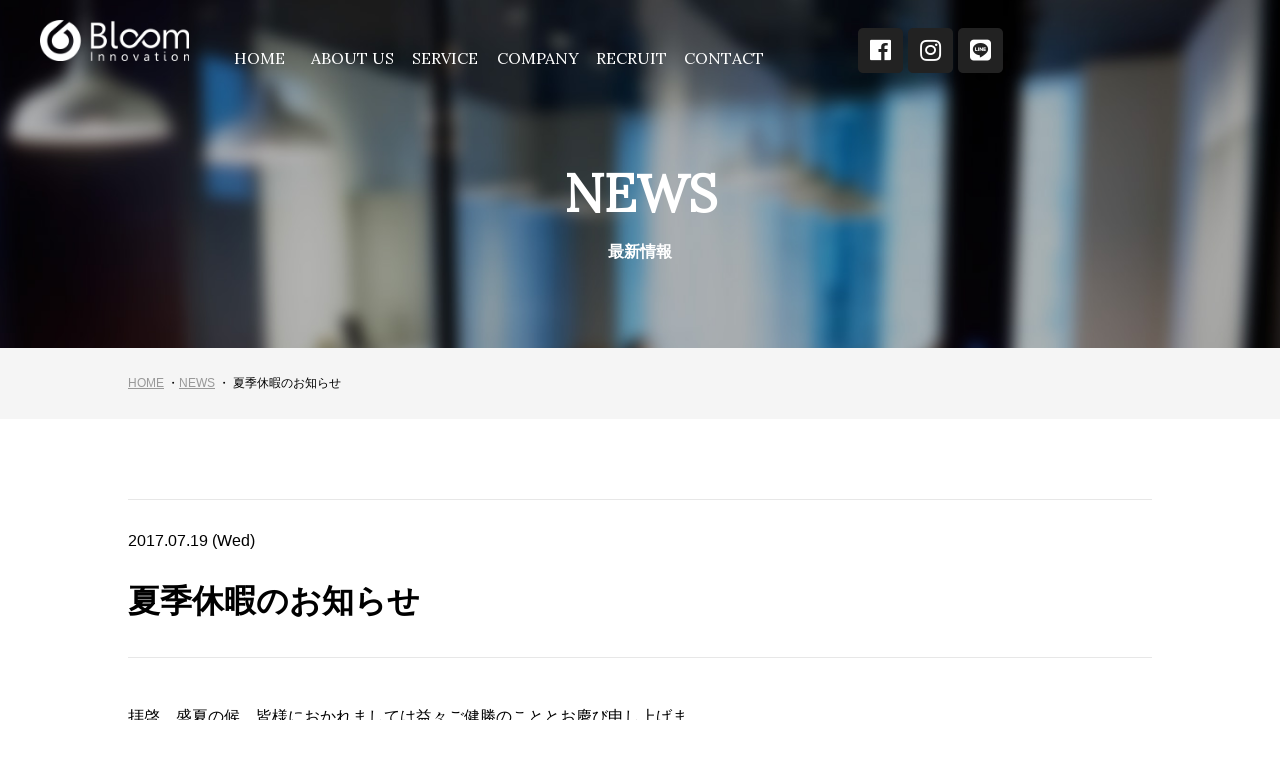

--- FILE ---
content_type: text/html; charset=UTF-8
request_url: http://www.bloom-innovation.co.jp/news/201707241
body_size: 20424
content:
<!doctype html>
<html>
<head>
<meta charset="utf-8">
<meta http-equiv="X-UA-Compatible" content="IE=edge">
<meta name="viewport" content="width=device-width, initial-scale=1, maximum-scale=1, minimum-scale=1">

<meta http-equiv="Content-Script-Type" content="text/javascript" />
<meta http-equiv="Content-Style-Type" content="text/css" />

<meta name="format-detection" content="telephone=no" />



<!-- This site is optimized with the Yoast SEO plugin v3.0.7 - https://yoast.com/wordpress/plugins/seo/ -->
<title>夏季休暇のお知らせ | Bloom Innovation</title>
<meta name="description" content="Bloom Innovationは、「低価格」と「高品質」を同時に実現する「実行力」を武器に事業を行っております。こちらはBloom Innovation「夏季休暇のお知らせ」の投稿です。"/>
<meta name="robots" content="noodp"/>
<link rel="canonical" href="http://www.bloom-innovation.co.jp/news/201707241" />
<meta property="og:locale" content="ja_JP" />
<meta property="og:type" content="article" />
<meta property="og:title" content="夏季休暇のお知らせ | Bloom Innovation" />
<meta property="og:description" content="Bloom Innovationは、「低価格」と「高品質」を同時に実現する「実行力」を武器に事業を行っております。こちらはBloom Innovation「夏季休暇のお知らせ」の投稿です。" />
<meta property="og:url" content="http://www.bloom-innovation.co.jp/news/201707241" />
<meta property="og:site_name" content="Bloom Innovation" />
<meta property="article:section" content="新着情報" />
<meta property="article:published_time" content="2017-07-19T14:51:40+00:00" />
<meta name="twitter:card" content="summary"/>
<meta name="twitter:description" content="Bloom Innovationは、「低価格」と「高品質」を同時に実現する「実行力」を武器に事業を行っております。こちらはBloom Innovation「夏季休暇のお知らせ」の投稿です。"/>
<meta name="twitter:title" content="夏季休暇のお知らせ | Bloom Innovation"/>
<!-- / Yoast SEO plugin. -->

		<script type="text/javascript">
			window._wpemojiSettings = {"baseUrl":"http:\/\/s.w.org\/images\/core\/emoji\/72x72\/","ext":".png","source":{"concatemoji":"http:\/\/www.bloom-innovation.co.jp\/wp-includes\/js\/wp-emoji-release.min.js?ver=4.4"}};
			!function(a,b,c){function d(a){var c=b.createElement("canvas"),d=c.getContext&&c.getContext("2d");return d&&d.fillText?(d.textBaseline="top",d.font="600 32px Arial","flag"===a?(d.fillText(String.fromCharCode(55356,56806,55356,56826),0,0),c.toDataURL().length>3e3):("simple"===a?d.fillText(String.fromCharCode(55357,56835),0,0):d.fillText(String.fromCharCode(55356,57135),0,0),0!==d.getImageData(16,16,1,1).data[0])):!1}function e(a){var c=b.createElement("script");c.src=a,c.type="text/javascript",b.getElementsByTagName("head")[0].appendChild(c)}var f,g;c.supports={simple:d("simple"),flag:d("flag"),unicode8:d("unicode8")},c.DOMReady=!1,c.readyCallback=function(){c.DOMReady=!0},c.supports.simple&&c.supports.flag&&c.supports.unicode8||(g=function(){c.readyCallback()},b.addEventListener?(b.addEventListener("DOMContentLoaded",g,!1),a.addEventListener("load",g,!1)):(a.attachEvent("onload",g),b.attachEvent("onreadystatechange",function(){"complete"===b.readyState&&c.readyCallback()})),f=c.source||{},f.concatemoji?e(f.concatemoji):f.wpemoji&&f.twemoji&&(e(f.twemoji),e(f.wpemoji)))}(window,document,window._wpemojiSettings);
		</script>
		<style type="text/css">
img.wp-smiley,
img.emoji {
	display: inline !important;
	border: none !important;
	box-shadow: none !important;
	height: 1em !important;
	width: 1em !important;
	margin: 0 .07em !important;
	vertical-align: -0.1em !important;
	background: none !important;
	padding: 0 !important;
}
</style>
<link rel='https://api.w.org/' href='http://www.bloom-innovation.co.jp/wp-json/' />
<link rel="alternate" type="application/json+oembed" href="http://www.bloom-innovation.co.jp/wp-json/oembed/1.0/embed?url=http%3A%2F%2Fwww.bloom-innovation.co.jp%2Fnews%2F201707241" />
<link rel="alternate" type="text/xml+oembed" href="http://www.bloom-innovation.co.jp/wp-json/oembed/1.0/embed?url=http%3A%2F%2Fwww.bloom-innovation.co.jp%2Fnews%2F201707241&#038;format=xml" />

<link href="http://www.bloom-innovation.co.jp/wp-content/themes/bloom2015/css/common.css" rel="stylesheet" type="text/css" />
<link href="http://www.bloom-innovation.co.jp/wp-content/themes/bloom2015/css/module.css" rel="stylesheet" type="text/css" />
<link href="http://www.bloom-innovation.co.jp/wp-content/themes/bloom2015/css/button.css" rel="stylesheet" type="text/css" />
<link href="http://www.bloom-innovation.co.jp/wp-content/themes/bloom2015/css/navi.css" rel="stylesheet" type="text/css" />
<link href="http://www.bloom-innovation.co.jp/wp-content/themes/bloom2015/css/style.css" rel="stylesheet" type="text/css" />
<link href="http://www.bloom-innovation.co.jp/wp-content/themes/bloom2015/css/drawer.css" rel="stylesheet" type="text/css" />
<link href="http://www.bloom-innovation.co.jp/wp-content/themes/bloom2015/css/animate.css" rel="stylesheet" type="text/css" />
<link href="http://www.bloom-innovation.co.jp/wp-content/themes/bloom2015/css/tabmenu.css" rel="stylesheet" type="text/css" />

<link href="https://fonts.googleapis.com/css?family=Lora" rel="stylesheet" type="text/css" />
<link rel="shortcut icon" href="/images/common/favicon.ico">
<link rel="stylesheet" href="https://use.fontawesome.com/releases/v5.8.1/css/all.css" integrity="sha384-50oBUHEmvpQ+1lW4y57PTFmhCaXp0ML5d60M1M7uH2+nqUivzIebhndOJK28anvf" crossorigin="anonymous">


<!-- jQuery -->
<script type="text/javascript" src="http://www.bloom-innovation.co.jp/wp-content/themes/bloom2015/js/jquery-1.11.0.min.js"></script>
<script type="text/javascript" src="http://www.bloom-innovation.co.jp/wp-content/themes/bloom2015/js/iscroll-min.js"></script>
<script type="text/javascript" src="http://www.bloom-innovation.co.jp/wp-content/themes/bloom2015/js/jquery.drawer.min.js"></script>
<script type="text/javascript" src="http://www.bloom-innovation.co.jp/wp-content/themes/bloom2015/js/drawer.js"></script>
<script type="text/javascript" src="http://www.bloom-innovation.co.jp/wp-content/themes/bloom2015/js/acordion.js"></script>
<script type="text/javascript" src="http://www.bloom-innovation.co.jp/wp-content/themes/bloom2015/js/navi.js"></script>



<script type="text/javascript" src="http://www.bloom-innovation.co.jp/wp-content/themes/bloom2015/js/iepngfix.js"></script>
<script type="text/javascript" src="http://www.bloom-innovation.co.jp/wp-content/themes/bloom2015/js/scroll.js"></script>
<script type="text/javascript" src="http://www.bloom-innovation.co.jp/wp-content/themes/bloom2015/js/main_image.js"></script>
<script type="text/javascript" src="http://www.bloom-innovation.co.jp/wp-content/themes/bloom2015/js/tabmenu01.js"></script>




<script type="text/javascript" src="http://www.bloom-innovation.co.jp/wp-content/themes/bloom2015/js/modal.js"></script>
<link href="http://www.bloom-innovation.co.jp/wp-content/themes/bloom2015/css/modal.css" rel="stylesheet" type="text/css" />



<script type="text/javascript" src="http://www.bloom-innovation.co.jp/wp-content/themes/bloom2015/js/respond.src.js"></script>
<!--[if lt IE 9]>
<script src="http://html5shiv.googlecode.com/svn/trunk/html5.js"></script>
<![endif]-->

<!-- Google tag (gtag.js) -->
<script async src="https://www.googletagmanager.com/gtag/js?id=G-EV8F1WK7D6"></script>
<script>
  window.dataLayer = window.dataLayer || [];
  function gtag(){dataLayer.push(arguments);}
  gtag('js', new Date());
  gtag('config', 'G-EV8F1WK7D6');
</script>
</head>
<body class="home drawer drawer-right site-base" >
<!-- ▼wrapper -->
<div id="wrapper">
  <div class="drawer-main drawer-default">
    <nav class=" drawer-nav" role="navigation">


	<div class="slidebarInbox">
		<div class="slidebarHeadBox clearfix">


			<div class="button button-lg drawer-api-toggle slidebarBtnClose">
				<img src="http://www.bloom-innovation.co.jp/wp-content/themes/bloom2015/images/common/icon_close.png" alt="閉じる" />
			</div>


		</div>
		<ul class="slidebarMenu acordion">
			<li><a href="http://www.bloom-innovation.co.jp/">HOME</a></li>
			<li><a href="http://www.bloom-innovation.co.jp/news/">NEWS</a></li>
			<li><a href="http://www.bloom-innovation.co.jp/about/">ABOUT US</a></li>
			<li class="slidebarMenuSub"><span class="trigger none-submenu">SERVICE</span>
<ul class="submenu">
<li><a href="http://www.bloom-innovation.co.jp/service/">事業内容</a></li>
<li><a href="http://www.bloom-innovation.co.jp/service/">エネルギーソリューション事業</a></li>
</ul>
			</li>
			<li class="slidebarMenuSub"><span class="trigger none-submenu">COMPANY</span>
<ul class="submenu">
<li><a href="http://www.bloom-innovation.co.jp/company/">会社情報</a></li>
<li><a href="http://www.bloom-innovation.co.jp/company/outline/">会社概要</a></li>
<li><a href="http://www.bloom-innovation.co.jp/company/idea/">経営理念</a></li>
<li><a href="http://www.bloom-innovation.co.jp/company/history/">沿革</a></li>
</ul>
			</li>
			<li class="slidebarMenuSub"><span class="trigger none-submenu">RECRUIT</span>
<ul class="submenu">
<li><a href="http://www.bloom-innovation.co.jp/recruit/">採用情報</a></li>
<li><a href="http://www.bloom-innovation.co.jp/recruit/#jobtype">募集要項</a></li>
<li><a href="http://www.bloom-innovation.co.jp/recruit/entry/">エントリーフォーム</a></li>
</ul>
			</li>
			<li><a href="http://www.bloom-innovation.co.jp/contact/">CONTACT</a></li>
			<li><a href="http://www.bloom-innovation.co.jp/privacy/">プライバシーポリシー</a></li>
			<li><a href="http://www.bloom-innovation.co.jp/sitemap/">サイトマップ</a></li>
      <div class="flex-container-a">
        <div class="social-direction-a" id="social-icon-a">
          <div class="under-icon-a">
            <a href="https://www.facebook.com/%E6%A0%AA%E5%BC%8F%E4%BC%9A%E7%A4%BEBloom-Innovation-2069410909999798/?ref=settings" target="_blank"><i class="fab fa-facebook fa-2x"></i></a>
            <a href="https://www.instagram.com/bloominnovation/" target="_blank"><i class="fab fa-instagram fa-2x"></i></a>
          </div>
          <div id="comment-inOut-a">
            <a href="http://nav.cx/2IL1gkz" target="_blank"><i class="fab fa-line fa-2x"></i></a>
            <p class="icon-comment-a">土地付太陽光の最新情報</p>
          </div>
        </div>
      </div>
		</ul>


	</div>

    </nav>
  </div>
  <!-- /.drawer-main -->

<div class="drawer-overlay">


<div id="header">
    <div id="globalNav">
	<div class="globalNavBox clearfix">
		<div class="globalNavBoxL">
			<h1><a href="http://www.bloom-innovation.co.jp/"><img src="http://www.bloom-innovation.co.jp/wp-content/themes/bloom2015/images/common/logo.png" alt="Bloom Innovation" class="hov" /></a></h1>
		</div>
		<div class="globalNavBoxR">
			<ul class="globalNavMenu clearfix pcSize">
				<li class="first"><a href="http://www.bloom-innovation.co.jp/" class="font02 globalLink">HOME</a></li>
				<li><a href="http://www.bloom-innovation.co.jp/about/" class="font02 globalLink">ABOUT US</a></li>
				<li><a href="http://www.bloom-innovation.co.jp/service/" class="font02 globalLink">SERVICE</a>
<ul>
<li><a href="http://www.bloom-innovation.co.jp/service/">事業内容</a></li>
<li><a href="https://www.ohisama-pv.com/" target="_blank">エネルギーソリューション事業</a></li>
</ul>
				</li>
				<li><a href="http://www.bloom-innovation.co.jp/company/" class="font02 globalLink">COMPANY</a>
<ul>
<li><a href="http://www.bloom-innovation.co.jp/company/">会社情報</a></li>
<li><a href="http://www.bloom-innovation.co.jp/company/outline/">会社概要</a></li>
<li><a href="http://www.bloom-innovation.co.jp/company/idea/">経営理念</a></li>
<li><a href="http://www.bloom-innovation.co.jp/company/history/">沿革</a></li>
</ul>
				</li>
				<li><a href="http://www.bloom-innovation.co.jp/recruit/" class="font02 globalLink">RECRUIT</a>
<ul>
<li><a href="http://www.bloom-innovation.co.jp/recruit/">採用情報</a></li>
<li><a href="http://www.bloom-innovation.co.jp/recruit/#jobtype">募集要項</a></li>
<li><a href="http://www.bloom-innovation.co.jp/recruit/entry/">エントリーフォーム</a></li>
</ul>
				</li>
				<li class="last"><a href="http://www.bloom-innovation.co.jp/contact/" class="font02 globalLink">CONTACT</a></li>

			</ul>
      <div class="flex-container-head">
      <div class="social-direction-head" id="social-icon-head">
        <div class="under-icon-head">
          <a href="https://www.facebook.com/%E6%A0%AA%E5%BC%8F%E4%BC%9A%E7%A4%BEBloom-Innovation-2069410909999798/?ref=settings" target="_blank"><i class="fab fa-facebook fa-2x"></i></a>
          <a href="https://www.instagram.com/bloominnovation/" target="_blank"><i class="fab fa-instagram fa-2x"></i></a>
        </div>
        <div id="comment-inOut-head">
          <a href="http://nav.cx/2IL1gkz" target="_blank"><i class="fab fa-line fa-2x"></i></a>
          <p class="icon-comment-head">土地付太陽光の最新情報</p>
        </div>
      </div>
    </div>
			<div class="hMenuBlock drawer-toggle tbspSize">
<img src="http://www.bloom-innovation.co.jp/wp-content/themes/bloom2015/images/common/h_menu_btn.png" alt="MENU" class="hov" />
			</div>

		</div>
	</div><!-- /.globalNavBox -->
    </div><!-- /#globalNav -->
</div><!-- /#header -->
<!-- ▼mainImageBlock -->
<div class="mainImageBlock mainImageNews">
	<div class="mainImageTxt">
		<h1>
			<span class="tit01 font02">NEWS</span><br>
			<span class="tit02">最新情報</span>
		</h1>
	</div>
	
	
</div>
<!-- ▲mainImageBlock -->

<!-- ▼bread -->
<div class="bread">
	<div class="breadBox">
		<a href="http://www.bloom-innovation.co.jp/">HOME</a> ・<a href="http://www.bloom-innovation.co.jp/news/">NEWS</a> ・ 夏季休暇のお知らせ	</div>
</div>
<!-- ▲bread -->


<!-- ▼content -->
<div id="content">

	<!-- ▼content -->
	<div class="content">
		<div class="cmnBlock01 cmnInBox">

			<div class="newsTitBlock">
				<div class="newsTitDate">
					2017.07.19 (Wed)				</div>
				<h3>夏季休暇のお知らせ</h3>
			</div>


			<div class="newsDetailBlock clearfix">
				<div class="newsDetailTxt">
				<p>拝啓　盛夏の候、皆様におかれましては益々ご健勝のこととお慶び申し上げます。</p>
<p>さて、誠に勝手ながら弊社では、<strong>8月11日（金）～8月15日（水）</strong>までを</p>
<p>夏期休業期間とさせていただきます。</p>
<p>皆様にはご迷惑をお掛けしますが、何卒ご了承の程宜しくお願い申し上げます。</p>
				</div><!-- /.newsDetailImg -->
			</div><!-- /.newsDetailBlock -->


			<div class="dtalPagingBlock clearfix">
					<div class="dtalPagingBoxL">
					<a href="http://www.bloom-innovation.co.jp/news/201704222"><span class="prev">&nbsp;</span>前の記事へ</a>
				</div>
						<div class="dtalPagingBoxR">
					<a href="http://www.bloom-innovation.co.jp/news/201708247">次の記事へ<span class="next">&nbsp;</span></a>
				</div>
				</div><!-- /.dtalPagingBlock -->



		</div><!-- /.cmnBlock01 -->
	</div>
	<!-- ▲content -->





</div>
<!-- ▲/.content -->



<!-- ▼pagetopBlock -->
<div id="pagetopBlock" class="pagetop">
	<a href="#wrapper"><img src="http://www.bloom-innovation.co.jp/wp-content/themes/bloom2015/images/common/pagetop.png" alt="このページの先頭へ" class="hov" /></a>
</div>
<!-- ▲pagetopBlock -->

<!-- ▼footer -->
<div id="footerBg">
<div id="footer">
	<div class="footerBlock01 clearfix pctbSize">
		<div class="footerMenuBox01">
			<ul>
				<li><a href="http://www.bloom-innovation.co.jp/" class="font02">HOME</a></li>
				<li><a href="http://www.bloom-innovation.co.jp/news/" class="font02">NEWS</a></li>
				<li><a href="http://www.bloom-innovation.co.jp/about/" class="font02">ABOUT US</a></li>
				<li><a href="http://www.bloom-innovation.co.jp/contact/" class="font02">CONTACT</a></li>
			</ul>
		</div><!-- /.footerMenuBox01 -->
		<div class="footerMenuBox02">
			<ul>
				<li><a href="http://www.bloom-innovation.co.jp/service/" class="font02">SERVICE</a>
<!--<ul>
<li><a href="http://www.bloom-innovation.co.jp/service/#service01">産業用太陽光発電</a></li>
<li><a href="http://www.bloom-innovation.co.jp/service/#service02">住宅用太陽光発電</a></li>
<li><a href="http://www.bloom-innovation.co.jp/service/#service03">メンテナンス</a></li>
</ul>-->
				</li>
			</ul>
		</div><!-- /.footerMenuBox02 -->
		<div class="footerMenuBox03">
			<ul>
				<li><a href="http://www.bloom-innovation.co.jp/company/" class="font02">COMPANY</a>
<ul>
<li><a href="http://www.bloom-innovation.co.jp/company/outline/">会社概要</a></li>
<li><a href="http://www.bloom-innovation.co.jp/company/idea/">経営理念</a></li>
<li><a href="http://www.bloom-innovation.co.jp/company/history/">沿革</a></li>
</ul>
				</li>
			</ul>
		</div><!-- /.footerMenuBox03 -->
		<div class="footerMenuBox04">
			<ul>
				<li><a href="http://www.bloom-innovation.co.jp/recruit/" class="font02">RECRUIT</a>
<ul>
<li><a href="http://www.bloom-innovation.co.jp/recruit/#jobtype">募集要項</a></li>
<li><a href="http://www.bloom-innovation.co.jp/lp-recruit-sales" target="_blank">営業部の募集要項</a></li>
<li><a href="http://www.bloom-innovation.co.jp/lp-recruit-construction" target="_blank">工事部の募集要項</a></li>
<li><a href="http://www.bloom-innovation.co.jp/recruit/entry/">エントリーフォーム</a></li>
</ul>
				</li>

			</ul>
		</div><!-- /.footerMenuBox04 -->
	</div><!-- /.footerBlock01 -->

	<div class="footerBlock02 clearfix">

		<div class="footerBlock02R">
			<div class="footerLogo">
				<a href="http://www.bloom-innovation.co.jp/"><img src="http://www.bloom-innovation.co.jp/wp-content/themes/bloom2015/images/common/f_logo.png" alt="Bloom Innovation" class="hov" /></a>
			</div>
			<div class="footerBlock02Menu pctbSize">
				<a href="http://www.bloom-innovation.co.jp/privacy/" class="font02">PRIVACYPOLICY</a> ｜ <a href="http://www.bloom-innovation.co.jp/sitemap/" class="font02">SITE MAP</a>
			</div>
		</div><!-- /.footerBlock02R -->

		<div class="footerBlock02L">
			<span class="fCompany">株式会社 Bloom Innovation</span><br>
			〒337-0001　埼玉県さいたま市見沼区丸ケ崎974-1<br>
			TEL：048-878-8801　　FAX：048-878-8800
		</div><!-- /.footerBlock02L -->

		<p class="bnr"><a href="https://www.womanenpower.jp/company/bloominnovation" target="_blank" rel="nofollow"><img src="http://www.bloom-innovation.co.jp/wp-content/themes/bloom2015/images/bnr/bnr_ewc.png" alt="" class="hov" /></a></p>

	</div><!-- /.footerBlock02 -->
<div class="flex-container">
      <div class="social-direction" id="social-icon">
        <div class="under-icon">
          <a href="https://www.facebook.com/%E6%A0%AA%E5%BC%8F%E4%BC%9A%E7%A4%BEBloom-Innovation-2069410909999798/?ref=settings" target="_blank"><i class="fab fa-facebook fa-2x"></i></a>
          <a href="https://www.instagram.com/bloominnovation/" target="_blank"><i class="fab fa-instagram fa-2x"></i></a>
        </div>
        <div id="comment-inOut">
          <a href="http://nav.cx/2IL1gkz" target="_blank"><i class="fab fa-line fa-2x"></i></a>
          <p class="icon-comment">土地付太陽光の最新情報</p>
        </div>
      </div>
    </div>
</div>
</div>
<!-- ▲footer -->

<!-- ▼copyBlock -->
<div id="copyBlock">
	<p class="copy font02">&copy; 2015 Bloom Innovation Co.,Ltd.</p>
</div>
<!-- ▲copyBlock -->


</div><!-- /.drawer-overlay -->

</div>
<!-- ▲wrapper -->

<script type="text/javascript" src="http://www.bloom-innovation.co.jp/wp-content/themes/bloom2015/js/wow.js"></script>
<script type="text/javascript">
 new WOW().init();
</script>
<script>
  $('#comment-inOut-head').hover(
    function() {
      $('.icon-comment-head').fadeIn();
    },
    function() {
      $('.icon-comment-head').fadeOut();
    });
</script>
<script type='text/javascript' src='http://www.bloom-innovation.co.jp/wp-includes/js/wp-embed.min.js?ver=4.4'></script>
</body>
</html>


--- FILE ---
content_type: text/css
request_url: http://www.bloom-innovation.co.jp/wp-content/themes/bloom2015/css/common.css
body_size: 4885
content:
@charset "utf-8";
/* #Reset & Basics
================================================== */
* {
 margin: 0;
 padding: 0;
}



	table {
		border-collapse: collapse;
		border-spacing: 0; }

.md {
	display:block;
}

.sm {
	display: none;
}

/* #Base styles
================================================== */
article, aside, details, figcaption, figure,
footer, header, hgroup, menu, nav, section {
	display: block;
}
* { -webkit-text-size-adjust: none; }
/*
html {
  overflow-y: scroll;
}
*/
html, body {
  overflow-x: hidden;
}



/* 基本設定
--------------------------------------------------- */
body {
 margin: 0 auto;
 padding: 0;
 text-align: center;
 font-family: "游ゴシック体", "Yu Gothic", YuGothic, "ヒラギノ角ゴ Pro", "Hiragino Kaku Gothic Pro", "メイリオ", "Meiryo", sans-serif;
 font-size: 12px;
 line-height: 180%;
 color: #000000;
 background-color: #ffffff;
}

img {
 border: none;
 height: auto;
}

a:link, a:active, a:visited {
 color: #999999;
 text-decoration: underline;
}

a:hover {
 color: #999999;
 text-decoration: underline;
}

ul, ol {
		margin-left: 20px;
		padding: 0;
}


/* rollover
----------------------------------------------------*/
a:hover img.hov {
	filter: alpha(opacity=84);
	-moz-opacity:0.84;
	opacity:0.84;
}

/* wide img
--------------------------------------------------- */
.wide img, .wide img, .wide img {
	display:block;
	max-width: 100%;
	height: auto;
}
.ie6 .wide img, .ie6 .wide img, .ie6 .wide img {
	width: 100%;
}

/* body
--------------------------------------------------- */
.ie body {
}


/* clear
----------------------------------------------------*/
/* ---IE7.IE8 clearfix--- */
.clearfix:after { content: ".";display: block;clear: both;height: 0;visibility: hidden; }
.clearfix { display: inline-block; }
/* Hides from IE-mac \*/
* html .clearfix { height: 1%; }
.clearfix { display: block; }
/* End hide from IE-mac */

.clear {
	clear: both;
}

/* font */
.font01 {
 font-family: "游明朝体", "Yu Mincho", YuMincho, serif;
}

.font02 {
 font-family: 'Lora', serif;
}


/* 調整用 */
.mb5 {
	margin-bottom: 5px!important
}
.mb10 {
	margin-bottom: 10px!important
}
.mb15 {
	margin-bottom: 15px!important
}
.mb20 {
	margin-bottom: 20px!important
}
.mb25 {
	margin-bottom: 25px!important
}
.mb30 {
	margin-bottom: 30px!important
}
.mb40 {
	margin-bottom: 40px!important
}
.mb50 {
	margin-bottom: 50px!important
}
.mt5 {
	margin-top: 5px!important
}
.mt10 {
	margin-top: 10px!important
}
.mt15 {
	margin-top: 15px!important
}
.mt20 {
	margin-top: 20px!important
}
.mt25 {
	margin-top: 25px!important
}
.mt30 {
	margin-top: 30px!important
}
.bold {
	font-weight: bold!important
}
.txtC1 {
	color: #c00!important
}
.txtC2 {
	color: #666666!important
}
.txtS1 {
	font-size: 16px;
}
.txtS2 {
	font-size: 10px;
}
.txtS3 {
	font-size: 14px;
}

.alignL {
	text-align: left!important
}
.alignC {
	text-align: center!important
}
.alignR {
	text-align: right!important
}
.floatL {
	float: left!important
}
.floatR {
	float: right!important
}

/* 画面サイズ調整用 */
.pcSize {

}

.tbSize {
	display: none;
}

.tbspSize {
	display: none;
}

.spSize {
	display: none;
}

/* screens smaller than 999
--------------------------------------------------- */
@media only screen and (max-width:999px) {
.pcSize {
	display: none;
}

.tbSize {
	display: inline;
}

.tbspSize {
	display: inline;
}

.tbspBrBox {
	display: block;
}

	}
/* /screens smaller than 999 */

/* screens smaller than 767
--------------------------------------------------- */
@media only screen and (max-width:767px) {
.pctbSize {
	display: none;
}

.tbSize {
	display: none;
}

.spSize {
	display: inline;
}


.md {
	display: none;
}

.sm {
	display:block;
}

	}
/* /screens smaller than 767 */




/* screens smaller than 768
--------------------------------------------------- */
@media only screen and (min-width:768px) {
.txtSha {
 -moz-text-shadow:2px 2px 3px #000;
 -webkit-text-shadow:2px 2px 3px #000;
 text-shadow: #000 2px 2px 3px; /* FireFox, Webkit, Opera */
 -ms-filter:"progid:DXImageTransform.Microsoft.DropShadow(color=#000,offx=1,offy=1)"; /* IE8 */
 display:block; /* IE */

}
.txtSha2 {
 -moz-text-shadow:0px 0px 10px #000;
 -webkit-text-shadow:0px 0px 10px #000;
 text-shadow: #000 0px 0px 10px; /* FireFox, Webkit, Opera */
 -ms-filter:"progid:DXImageTransform.Microsoft.DropShadow(color=#000,offx=1,offy=1)"; /* IE8 */
 display:block; /* IE */
}
.home_toptxt {
	font-size: 20px;
    line-height: 2em;
    letter-spacing: .4em;
}
span.border {
    border-top: 1px #ffffff solid;
    width: 8%;
    margin: 2% auto;
	-moz-text-shadow:0px 0px 10px #000;
	-webkit-text-shadow:0px 0px 10px #000;
	text-shadow: #000 0px 0px 10px; /* FireFox, Webkit, Opera */
	-ms-filter:"progid:DXImageTransform.Microsoft.DropShadow(color=#000,offx=1,offy=1)"; /* IE8 */
	display:block; /* IE */
}


	}
/* /screens smaller than 768 */



--- FILE ---
content_type: text/css
request_url: http://www.bloom-innovation.co.jp/wp-content/themes/bloom2015/css/module.css
body_size: 13143
content:
@charset "utf-8";
/* slidebarInbox
------------------------------------------------ */
/* slidebarInbox */
.slidebarInbox {
 padding: 22px 0px 0 0px;
 text-align: left;
}

.slidebarHeadBox {
 padding-left: 80.9%;
}

.slidebarBtnClose {
 padding-bottom: 15px;
}

.slidebarBtnClose img {
 cursor: pointer;
 width: 16px;
}

.slidebarMenu {
 border-top: 1px solid #333333;
 list-style-type: none;
}

.slidebarMenu li {
 border-bottom: 1px solid #333333;
 color: #ffffff;
}

.slidebarMenu li a {
 display: block;
 font-size: 12px;
 padding: 17px 16.6% 17px 9.2%;
 background: url(../images/common/icon_arrow.png) no-repeat 86.9% center;
 background-size: 11px auto;
}

.slidebarMenu li a:link, .slidebarMenu li a:active, .slidebarMenu li a:visited {
 color: #ffffff;
 text-decoration: none;
}

.slidebarMenu li a:hover {
 color: #ffffff;
 text-decoration: none;
}



/* screens smaller than 767
--------------------------------------------------- */
@media only screen and (max-width:767px) {

.slidebarLogo {
 width: 45.1%;
 float: left;
}

.slidebarContact {
 width: 42.4%;
 float: right;
}

.slidebarHeadBox {
 margin-left: 2.9%;
 margin-right: 2.9%;
 margin-bottom: 11px;
}
	}
/* /screens smaller than 767 */

/* acordion
------------------------------------------------ */
.slidebarMenuSub{
 background: #333333;
}


.acordion li ul {
 margin: 0 0 0 9.2%;
 padding: 0;
 border: none;
}

.acordion li ul li {
 border-bottom: none;
 margin-left: 0px;
 background: url(../images/common/icon01.png) no-repeat 0 center;
 padding-left: 13px;
}



.acordion li ul li a {
 color: #696969;
 display: block;
 background-image: none;
 padding-left: 0;
}

.acordion li .none-submenu {
 display: block;
 font-size: 12px;
 padding: 17px 16.6% 17px 9.2%;
 background: url(../images/common/icon_plus.png) no-repeat 86.9% center #222222;
 background-size: 11px auto;
}

.acordion li .active-submenu {
 display: block;
 font-size: 12px;
 padding: 17px 16.6% 17px 9.2%;
 background: url(../images/common/icon_minus.png) no-repeat 86.9% center #222222;
 background-size: 11px auto;
}

/* header
------------------------------------------------ */
/* header */
#header {
 width: 100%;
}

.header img {
 vertical-align: top;
}

#globalNav {
 width: 100%;
 position: fixed;
 top: 0;
 z-index: 5;
}

.fixed {
 position: fixed;
 top: 0;
 z-index: 5;
 background-color: rgba(0,0,0,0.8);
}

.fixed #globalNav {
 width: 100%;
 position: static;
}

.globalNavBox {
 width: 1200px;
 margin: 0 auto;
 text-align: left;
/*/
 padding-top: 18px;
*/
}

.fixed .globalNavBox {
 padding-top: 0;
}

.globalNavBoxL {
 width: 149px;
 float: left;
 padding-top: 20px;
}

.globalNavBoxL img {
 width: 100%;
}

.globalNavBoxR {
     width: 560px;
    float: left;
    margin: 0 0 0 2%;
}

.hMenuBlock {
 cursor: pointer;
 text-align: right;
 width: 100%;
}

.hMenuBlock img {
 width: 100%;
}







/* screens smaller than 1024
--------------------------------------------------- */
@media only screen and (max-width:1024px) {
.globalNavBox {
 width: 100%;
 padding-bottom: 10px;
}
	}
/* /screens smaller than 1024 */

/* screens smaller than 999
--------------------------------------------------- */
@media only screen and (max-width:999px) {
.globalNavBoxL {
 width: 171px;
 padding-top: 20px;
 padding-left: 6.3%;
}

.globalNavBoxL img {
 width: 100%;
}

.globalNavBoxR {
 width: 41px;
 float: right;
 padding-right: 6.3%;
 padding-top: 25px;
}

	}
/* /screens smaller than 999 */

/* screens smaller than 767
--------------------------------------------------- */
@media only screen and (max-width:767px) {
.globalNavBoxL {
 width: 27.8%;
}

.globalNavBoxL img {
 width: 100%;
}

.globalNavBoxR {
 width: 6.4%;
}

	}
/* /screens smaller than 767 */

/* pagetopBlock
------------------------------------------------ */
/* pagetopBlock */
#pagetopBlock {
 width: 100%;
 text-align: center;
 background: #222222;
}

#pagetopBlock a {
 display: block;
 width: 100%;
 padding-top: 30px;
 padding-bottom: 30px;
}

/* screens smaller than 767
--------------------------------------------------- */
@media only screen and (max-width:767px) {
#pagetopBlock a {
 padding-top: 15px;
 padding-bottom: 15px;
}
	}
/* /screens smaller than 767 */

/* footer
------------------------------------------------ */
/* footer */
#footerBg {
 background: #333333;
}

#footer {
 width: 1024px;
 margin: 0 auto;
 background: #333333;
 text-align: left;
 color: #ffffff;
 padding-top: 78px;
 padding-bottom: 25px;
}

#footer a {
 text-decoration: none;
}

#footer a:hover {
 text-decoration: underline;
}

.footerBlock01 {
 padding-bottom: 60px;
 border-bottom: 1px solid #484848;
}

.footerMenuBox01, .footerMenuBox02, .footerMenuBox03, .footerMenuBox04 {
 width: 25%;
 float: left;
}

.footerBlock01 ul {
 list-style-type: none;
 margin: 0 2% 0 0;
 font-size: 16px;
}

.footerBlock01 li {
 margin-bottom: 20px;
}

.footerBlock01 ul li ul{
 margin: 20px 0 0 4px;
 font-size: 14px;
}

.footerBlock01 ul li ul li {
 margin: 0 0 20px 0;
 background: url(../images/common/icon01.png) no-repeat 0 7px;
 padding-left: 7px;
}


.footerBlock01 a {
 color: #ffffff;
}

.footerBlock02 {
  position: relative;
  padding-top: 38px;
}

.footerBlock02 .bnr {
  position: absolute;
  top: 40px;
  /*right: 250px;*/
  right: 35.5%;
}

.footerBlock02 a {
 color: #ffffff;
}

.footerBlock02L {
 width: 50%;
 float: left;
 line-height: 260%;
}

.footerBlock02R {
 width: 50%;
 float: right;
 text-align: right;
}

.footerLogo img {
 width: 149px;
}

.footerBlock02Menu {
 padding-top: 15px;
}

.fCompany {
 font-size: 16px;
}


@media screen and (max-width:768px){
  #social-icon a {
  display: block;
  float: left;
  margin: 0 5px 3px 0;
  padding: 0;
  color: #fff;
  }
  #social-icon p {
    display: block;
    float: left;
  }
  .comment-inOut p,.under-icon a {
    text-align: center;
  }
  #social-icon i {
    text-align: center;
    width: 45px;
    height: 45px;
    margin: 0;
    line-height: 45px;
  }
  #social-icon i:before {
    padding: 0;
    line-height: 45px;
  }
  #social-icon .fa-line {
    background: #00c300;
    border-radius: 5px;
  }
  #social-icon .fa-facebook {
    background: #3b5998;
    border-radius: 5px;
  }
  #social-icon .fa-instagram {
    background-image: linear-gradient(135deg, #427eff 0%, #f13f79 70%);
    border-radius: 5px;
    position: relative;
    z-index: 0;
    transition: .5s;
  }
  
  #social-icon .icon-comment {
    position: relative;
    display: inline-block;
    margin: 5px 10px 0 15px;
    padding: 5px 5px;
    min-width: 120px;
    max-width: 100%;
    color: #fff;
    font-size: 12px;
    font-weight: normal;
    background: #222222;
    border: solid 2px #fff;
    box-sizing: border-box;
    border-radius: 5px;
  }
  #social-icon .icon-comment:before {
    content: "";
    position: absolute;
    top: 55%;
    left: -21px;
    margin-top: -12px;
    border: 10px solid transparent;
    border-right: 12px solid #222222;
    z-index: 2;
  }
  #social-icon .icon-comment:after {
    content: "";
    position: absolute;
    top: 55%;
    left: -26px;
    margin-top: -14px;
    border: 12px solid transparent;
    border-right: 14px solid #fff;
    z-index: 1;
  }
  .social-direction {
    width: 100%;
    display: flex;
    justify-content: center;
    padding-top: 28px; 
        margin-left: 1.5%;
    /*-webkit-box-orient: vertical;
    -webkit-box-direction: normal;
       -ms-flex-direction: column;
           flex-direction: column;
    width: 70%;
  margin: 0 auto;*/
  }
  .icon-head {
    
  }
}

@media screen and (min-width:768px){
  #social-icon a {
    display: block;
    float: left;
    margin: 0 5px 3px 0;
    padding: 0;
    color: #fff;
  }
  #social-icon p {
    display: block;
    float: left;
  }
  #social-icon i {
    width: 45px;
    height: 45px;
    margin: 0;
    line-height: 45px;
    text-align: center;
  }
  #social-icon i:before {
    padding: 0;
    line-height: 45px;
  }
  #social-icon .fa-line {
    background: #222222;
    border-radius: 5px;
  }
  #social-icon .fa-facebook {
    background: #222222;
    border-radius: 5px;
  }
  #social-icon .fa-instagram {
    background: #222222;
    border-radius: 5px;
    position: relative;
    z-index: 0;
    transition: .5s;
  }
  #social-icon .fa-line:hover {
    background: #00c300;
    border-radius: 5px;
    transition: .5s;
  }
  #social-icon .fa-facebook:hover {
    background: #3b5998;
    border-radius: 5px;
    transition: .5s;
  }
  #social-icon .fa-instagram:after {
    content: "";
    width: 100%;
    height: 100%;
    display: block;
    position: absolute;
    top: 0;
    left: 0;
    z-index: -1;
    background-image: linear-gradient(135deg, #427eff 0%, #f13f79 70%);
    opacity: 0;
    transition: .5s;
    border-radius: 5px;
  }
  #social-icon .fa-instagram:hover:after {
    opacity: 1;
  }
  #social-icon .icon-comment {
    position: relative;
    display: inline-block;
    margin: 5px 10px 0 15px;
    padding: 5px 5px;
    min-width: 120px;
    max-width: 100%;
    color: #fff;
    font-size: 12px;
    font-weight: normal;
    background: #222222;
    border: solid 2px #fff;
    box-sizing: border-box;
    border-radius: 5px;
  }
  #social-icon .icon-comment:before {
    content: "";
    position: absolute;
    top: 55%;
    left: -21px;
    margin-top: -12px;
    border: 10px solid transparent;
    border-right: 12px solid #222222;
    z-index: 2;
  }
  #social-icon .icon-comment:after {
    content: "";
    position: absolute;
    top: 55%;
    left: -26px;
    margin-top: -14px;
    border: 12px solid transparent;
    border-right: 14px solid #fff;
    z-index: 1;
  }
  .social-direction {
    width: 100%;
    display: flex;
    justify-content: center;
    padding-top: 1.5em;
    /*-webkit-box-orient: vertical;
    -webkit-box-direction: normal;
       -ms-flex-direction: column;
           flex-direction: column;
    position: absolute;
    top: 27%;
    left: 61%;
    padding-top: 0;*/
  }
  .icon-head {
    
  }
  
}

/* screens smaller than 1024
--------------------------------------------------- */
@media only screen and (max-width:1024px) {
#footer {
 width: 100%;
}
  
  
  
  
  
	}
/* /screens smaller than 1024 */

/* screens smaller than 767
--------------------------------------------------- */
@media only screen and (max-width:767px) {
#footer {
 padding-top: 38px;
 padding-bottom: 38px;
}

.footerBlock01 {
 padding-bottom: 0px;
}

.footerBlock02 {
 padding-top: 0px;
}

.footerBlock02L {
 width: 87.4%;
 padding-top: 28px;
 padding-left: 6.3%;
 padding-right: 6.3%;
 float: none;
 text-align: center;
 line-height: 260%;
}

.footerBlock02R {
 width: 87.4%;
 padding-left: 6.3%;
 padding-right: 6.3%;
 float: none;
 text-align: center;
}

.footerBlock02 .bnr {
  position: static;
  margin: 20px auto 0;
  width: 87.4%;
  text-align: center;
}

.footerBlock02 .bnr img {
  max-width: 100%;
}

  

  
  
  
	}
/* /screens smaller than 767 */

/* copyBlock
------------------------------------------------ */
/* copyBlock */
#copyBlock {
 background: #222222;
 padding-top: 32px;
 padding-bottom: 32px;
 color: #ffffff;
 text-align: center;
 font-weight: normal;
}

.copy img {
 vertical-align: -4px;
}

/* screens smaller than 767
--------------------------------------------------- */
@media only screen and (max-width:767px) {
#copyBlock {
 padding-top: 16px;
 padding-bottom: 16px;
}
	}
/* /screens smaller than 767 */

/* bread
------------------------------------------------ */
.bread {
 background: #f5f5f5;
 color: #000000;
}
.breadBox {
 background: #f5f5f5;
 width: 1024px;
 margin: 0 auto;
 text-align: left;
 padding: 25px 0;
}

.breadBox a {
 color: #999999;
 text-decoration: underline;
}


/* screens smaller than 1024
--------------------------------------------------- */
@media only screen and (max-width:1024px) {
.breadBox {
 width: 100%;
}
	}
/* /screens smaller than 1024 */

/* screens smaller than 767
--------------------------------------------------- */
@media only screen and (max-width:767px) {
.bread {
 display: none;
}
	}
/* /screens smaller than 767 */


/* content
------------------------------------------------ */
#content {
 font-size: 16px;
}

.content {
 width: 1024px;
 margin: 0 auto;
 text-align: left;
}

/* screens smaller than 1024
--------------------------------------------------- */
@media only screen and (max-width:1024px) {
.content {
 width: 100%;
}
	}
/* /screens smaller than 1024 */


--- FILE ---
content_type: text/css
request_url: http://www.bloom-innovation.co.jp/wp-content/themes/bloom2015/css/button.css
body_size: 1014
content:
@charset "UTF-8";
/* ボタン
------------------------------------------------ */
a.button {
 width: 100%;
 display: inline-block;
 padding: 16px 0;
 border: 1px solid  rgba(255,255,255,0.3);
 color: #fff;
 text-align: center;
 text-decoration: none;
 outline: none;
 background: url(../images/common/arrow02.png) no-repeat 95% center rgba(255,250,255,0.2);
 background-size: 16px auto;
 font-size: 14px;
 font-weight: bold;
}
a.button:hover {
 background-color: rgba(255,250,255,0.3);
}


a.button02 {
 width: 100%;
 display: inline-block;
 padding: 16px 0;
 border: 1px solid  rgba(34,34,34);
 color: #fff;
 text-align: center;
 text-decoration: none;
 outline: none;
 background: url(../images/common/arrow02.png) no-repeat 95% center rgba(34,34,34,1.0);
 background-size: 16px auto;
 font-size: 14px;
 font-weight: bold;
}
a.button02:hover {
 background-color: rgba(34,34,34,0.5);
}


input.button03 {
 width: 50%;
 border: none;
 background-color: rgba(34,34,34,0.5);
 font-size: 14px;
 font-weight: bold;
}


--- FILE ---
content_type: text/css
request_url: http://www.bloom-innovation.co.jp/wp-content/themes/bloom2015/css/navi.css
body_size: 7035
content:
@charset 'UTF-8';
/* Global Navi */

.globalNavMenu {
 list-style-type: none;
 margin: 0;
 float: right;
 width: 100%;
}

.globalNavMenu li {
 float: left;
 width: 16.6%;
 font-size: 16px;
 color: #ffffff;
 display: block;
 position: relative;
 text-align: center;
}

.globalNavMenu li a {
 color: #ffffff;
 display: block;
 text-align: center;
 text-decoration: none;
}

.globalNavMenu li a.globalLink {
 padding-top: 48px;
 height: 32px;
}

.globalNavMenu li a.globalOn {
 border-bottom: 1px solid #ffffff;
}

.fixed .globalNavMenu li a.globalOn {
 border-bottom: hidden;
}

.globalNavMenu li span.globalOn {
 border-bottom: 1px solid #ffffff;
}

.fixed .globalNavMenu li span.globalOn {
 border-bottom: hidden;
 }


.globalNavMenu li a.globalLink:hover {
 text-decoration: none;
}


.globalNavMenu li.first a {
 padding-left: 0;
}

.globalNavMenu li.last a {
 padding-right: 0;
}

.fixed .globalNavMenu li a.globalLink:hover {
 background: #222222;
}

.globalNavMenu li span{
 display: block;
 text-align: center;
 color: #ffffff;
 cursor: pointer;
}

.globalNavMenu li span.globalLink {
 padding-top: 48px;
 height: 32px;
}


.globalNavMenu li:hover{
 background-color: rgba(0,0,0,0.6);
}


.globalNavMenu li:hover > span{
 background: #222222;
}

.fixed .globalNavMenu li:hover > span{
 background: #222222;
}

.globalNavMenu li ul{
  list-style: none;
  position: absolute;
  top: 100%;
  left: 0;
  margin: 0;
  padding: 0;
}
.globalNavMenu li:last-child ul{
  left: -100%;
  width: 100%
}
.globalNavMenu li ul li{
  overflow: hidden;
  width: 200%;
  height: 0;
  color: #fff;
  -moz-transition: .2s;
  -webkit-transition: .2s;
  -o-transition: .2s;
  -ms-transition: .2s;
  transition: .2s;
}
.globalNavMenu li ul li a{
  padding: 13px 15px;
  text-align: left;
  font-size: 12px;
  font-weight: normal;
}

.globalNavMenu li ul li a{
 background-color: rgba(0,0,0,0.6);
}

.fixed .globalNavMenu li ul li a{
  background: #222222;
}


.globalNavMenu li:hover ul li{
  overflow: visible;
  height: 47px;
  border-top: 1px solid #333333;
  border-bottom: 1px solid #333333;
}


.fixed .globalNavMenu li:hover ul li{
  border-top: 1px solid #333333;
  border-bottom: 1px solid #333333;
}
.globalNavMenu li:hover ul li:first-child{
  border-top: 0;
}
.globalNavMenu li:hover ul li:last-child{
  border-bottom: 0;
}
@media screen and (min-width:768px){
#social-icon-head a {
    display: block;
    float: left;
    margin: 0 5px 3px 0;
    padding: 0;
    color: #fff;
  }
  #social-icon-head p {
    display: block;
    float: left;
  }
  #social-icon-head i {
    width: 45px;
    height: 45px;
    margin: 0;
    line-height: 45px;
    text-align: center;
  }
  #social-icon-head i:before {
    padding: 0;
    line-height: 45px;
  }
  #social-icon-head .fa-line {
    background: #222222;
    border-radius: 5px;
  }
  #social-icon-head .fa-facebook {
    background: #222222;
    border-radius: 5px;
  }
  #social-icon-head .fa-instagram {
    background: #222222;
    border-radius: 5px;
    position: relative;
    z-index: 0;
    transition: .5s;
  }
  #social-icon-head .fa-line:hover {
    background: #00c300;
    border-radius: 5px;
    transition: .5s;
  }
  #social-icon-head .fa-facebook:hover {
    background: #3b5998;
    border-radius: 5px;
    transition: .5s;
  }
  #social-icon-head .fa-instagram:after {
    content: "";
    width: 100%;
    height: 100%;
    display: block;
    position: absolute;
    top: 0;
    left: 0;
    z-index: -1;
    background-image: linear-gradient(135deg, #427eff 0%, #f13f79 70%);
    opacity: 0;
    transition: .5s;
    border-radius: 5px;
  }
  #social-icon-head .fa-instagram:hover:after {
    opacity: 1;
  }
  #social-icon-head .icon-comment-head {
    position: relative;
    display: inline-block;
    margin: 3px 10px 0 15px;
    padding: 7px 7px;
    min-width: 120px;
    max-width: 100%;
    color: #fff;
    font-size: 14px;
    font-weight: normal;
    background: #222222;
    border: solid 2px #fff;
    box-sizing: border-box;
    border-radius: 7px;
    display: none;
  }
  #social-icon-head .icon-comment-head:before {
    content: "";
    position: absolute;
    top: 55%;
    left: -21px;
    margin-top: -12px;
    border: 10px solid transparent;
    border-right: 12px solid #222222;
    z-index: 2;
  }
  #social-icon-head .icon-comment-head:after {
    content: "";
    position: absolute;
    top: 55%;
    left: -26px;
    margin-top: -14px;
    border: 12px solid transparent;
    border-right: 14px solid #fff;
    z-index: 1;
    
  }
  .social-direction-head {
    width: 100%;
    display: flex;
    justify-content: center;
    
  }
  .flex-container-head {
  position: absolute;
    top: 35%;
    left: 67%;
}
  #comment-inOut-head p {
    display: none;
  }
}
@media screen and (max-width:1000px){
  .flex-container-head {
    display: none;
  }
  #social-icon-a a {
    display: block;
    float: left;
    margin: 0 10px 10px 0;
    padding: 0;
    color: #fff;
  }
  #social-icon-a p {
    display: block;
    float: left;
  }
  #social-icon-a i {
    width: 45px;
    height: 45px;
    margin: 0;
    line-height: 45px;
    text-align: center;
  }
  #social-icon-a i:before {
    padding: 0;
    line-height: 45px;
  }
  #social-icon-a .fa-line {
    background: #00c300;
    border-radius: 5px;
  }
  #social-icon-a .fa-facebook {
    background: #3b5998;
    border-radius: 5px;
  }
  #social-icon-a .fa-instagram {
    background-image: linear-gradient(135deg, #427eff 0%, #f13f79 70%);
    border-radius: 5px;
    position: relative;
    z-index: 0;
    transition: .5s;
  }
  #social-icon-a .icon-comment-a {
    position: relative;
    display: inline-block;
    margin: 5px 10px 0 15px;
    padding: 5px 5px;
    min-width: 120px;
    max-width: 100%;
    color: #fff;
    font-size: 12px;
    font-weight: normal;
    background: #222222;
    border: solid 2px #fff;
    box-sizing: border-box;
    border-radius: 5px;
  }
  #social-icon-a .icon-comment-a:before {
    content: "";
    position: absolute;
    top: 55%;
    left: -21px;
    margin-top: -12px;
    border: 10px solid transparent;
    border-right: 12px solid #222222;
    z-index: 2;
  }
  #social-icon-a .icon-comment-a:after {
    content: "";
    position: absolute;
    top: 55%;
    left: -26px;
    margin-top: -14px;
    border: 12px solid transparent;
    border-right: 14px solid #fff;
    z-index: 1;
  }
  .social-direction-a {
    width: 100%;
    display: flex;
    -webkit-box-orient: vertical;
    -webkit-box-direction: normal;
       -ms-flex-direction: column;
           flex-direction: column;
    position: static;
    padding-top: 20px;
    padding-left: 20px; 
  }
}

/* subNavi */


--- FILE ---
content_type: text/css
request_url: http://www.bloom-innovation.co.jp/wp-content/themes/bloom2015/css/style.css
body_size: 45411
content:
@charset "UTF-8";
/* ���o��
------------------------------------------------ */
h2.tit01Box {
 line-height: 140%;
 margin-bottom: 35px;
}

h2.tit01Box .tit01Main {
 font-size: 44px;
}

h2.tit01Box .tit01Sub {
 display: block;
 font-size: 20px;
 padding-top: 10px;
}

h2.tit02Box {
 font-size: 32px;
 text-align: center;
 line-height: 140%;
 margin-bottom: 35px;
}

h3.tit01Box {
 line-height: 160%;
 margin-bottom: 35px;
}

h3.tit01Box .tit01Main {
 display: block;
 font-size: 44px;
}

h3.tit01Box .tit01Sub {
 display: block;
 font-size: 20px;
 padding-bottom: 10px;
}


/* screens smaller than 767
--------------------------------------------------- */
@media only screen and (max-width:767px) {
h2.tit02Box {
 font-size: 20px;
 text-align: center;
 line-height: 140%;
 margin-bottom: 35px;
}


	}
/* /screens smaller than 767 */

/* ����
------------------------------------------------ */
.cmnBlock01 {
 padding-top: 80px;
 padding-bottom: 80px;
}

.pctbbr {
 display: block;
}

/* screens smaller than 767
--------------------------------------------------- */
@media only screen and (max-width:767px) {
.cmnInBox {
 padding-left: 6.3%;
 padding-right: 6.3%;
}

.pctbbr {
 display: inline;
}

.spbr {
 display: block;
}


	}
/* /screens smaller than 767 */


/* �g�b�v�y�[�W
------------------------------------------------ */
.topContent {
 width: 1024px;
 margin: 0 auto;
 text-align: left;
}

/* screens smaller than 1024
--------------------------------------------------- */
@media only screen and (max-width:1024px) {
	.topContent {
	 width: 100%;
	}
}
/* /screens smaller than 1024 */


/* ���C���C���[�W */
.topMainImageArae {
 position: relative;
 height: 715px;
 overflow: hidden;
}

.topMainImageTxtBox{
 position: absolute;
 top: 53%;
 width: 100%;
 text-align: center;
 color: #ffffff;
}

.topMainImageTxt01 {
 font-size: 48px;
 font-family: "������", "Yu Mincho", YuMincho, serif;
 line-height: 140%;
 padding-bottom: 25px;
}

.topMainImageTxt02 {
 font-size: 16px;
 line-height: 240%;
}

.topMainImageArrow{
 position: absolute;
 bottom: 5%;
 width: 100%;
 text-align: center;
 z-index: 4;
}


/* screens smaller than 1280
--------------------------------------------------- */
@media only screen and (max-width:1280px) {
	.topMainImageArrow{
		position: relative;
		margin-top: -5%;
		bottom: 0;
		width: 100%;
		text-align: center;
		z-index: 10;
	}
}

/* screens smaller than 1100
--------------------------------------------------- */
@media only screen and (max-width:1100px) {
	.topMainImageArae {
	 height: 650px;
	}
}

/* screens smaller than 1000
--------------------------------------------------- */
@media only screen and (max-width:1000px) {
	.topMainImageArae {
	 height: 600px;
	}
}

/* screens smaller than 900
--------------------------------------------------- */
@media only screen and (max-width:900px) {
	.topMainImageArae {
	 height: 550px;
	}
}

/* screens smaller than 840
--------------------------------------------------- */
@media only screen and (max-width:840px) {
.topMainImageTxt01 {
 font-size: 30px;
 font-family: "������", "Yu Mincho", YuMincho, serif;
 line-height: 140%;
 padding-bottom: 15px;
}

.topMainImageArae {
 height: 500px;
}

.topMainImageTxt02 {
 font-size: 14px;
 line-height: 240%;
}

	}
/* /screens smaller than 840 */


/* screens smaller than 767
--------------------------------------------------- */
@media only screen and (max-width:767px) {
	.topMainImageBlockBg {
	 background-image: none;
	}

	.topMainImageArae {
	 height: 415px;
	}

	.topMainImageBlock{
	 position: static;
	 height: auto;
	}

	.topMainImageTxtBox{
	 position: static;
	 width: 100%;
	 text-align: center;
	 color: #000000;
	}

	.topMainImageTxt01 {
	 font-size: 26px;
	 line-height: 140%;
	 padding-top: 30px;
	 padding-bottom: 16px;
	}

	.topMainImageTxt02 {
	 font-size: 14px;
	 line-height: 240%;
	 padding-bottom: 41px;
	}


	.topMainImageArrow{
	 display: none;
	}

}
/* /screens smaller than 767 */

/* screens smaller than 680
--------------------------------------------------- */
@media only screen and (max-width:680px) {
	.topMainImageArae {
	 height: 360px;
	}
}
/* /screens smaller than 680 */


/* screens smaller than 580
--------------------------------------------------- */
@media only screen and (max-width:580px) {
	.topMainImageArae {
	 height: 310px;
	}
}
/* /screens smaller than 580 */

/* screens smaller than 480
--------------------------------------------------- */
@media only screen and (max-width:480px) {
	.topMainImageArae {
	 height: 250px;
	}
}
/* /screens smaller than 480 */

/* screens smaller than 380
--------------------------------------------------- */
@media only screen and (max-width:380px) {
	.topMainImageArae {
	 height: 180px;
	}
}
/* /screens smaller than 380 */

/* topBlock01 */
.topBlock01{
 text-align: center;
 background-color: #ffffff;
 padding-top: 100px;
 padding-bottom: 80px;
}

.topBlock01Txt01{
 font-size: 32px;
 line-height: 140%;
}

.topBlock01Txt02{
 font-size: 16px;
 line-height: 160%;
}

.topServiceMore {
 padding-top: 25px;
}

.topServiceMore a {
 width: 280px;
}

/* screens smaller than 767
--------------------------------------------------- */
@media only screen and (max-width:767px) {
.topBlock01{
 text-align: center;
 background-color: #F5F5F5;
 padding-top: 58px;
 padding-bottom: 58px;
}

.topBlock01Txt01{
 font-size: 26px;
 line-height: 140%;
}

.topBlock01Txt02{
 font-size: 14px;
 line-height: 160%;
}

.topServiceMore a {
 width: 100%;
}

	}
/* /screens smaller than 767 */



/* topServiceArea */
.topServiceArea{
 background: url(../images/top/service_bg.jpg) no-repeat center 0;
 background-size: cover!important;
 color: #ffffff;
}

.topServiceTit{
 font-size: 44px;
 line-height: 140%;
 text-align: center;
 padding-top: 114px;
}

.topServiceInfoBlock{
 padding: 75px 0 35px;
}

.topServiceInfoBox01{
 width: 28%;
 margin: 0 auto;
}

.topServiceInfoImg img {
 width: 100%;
 vertical-align: top;
}

.topServiceInfoLink {
 padding-top: 35px;
 text-align: center;
}


.topServiceInfoLink .button {
 display: inline-block;
 width: 100%;
 text-decoration: none;
 color: #fff;
}

.topServiceInfoLink span.button {
 display: inline-block;
 width: 100%;
 text-decoration: none;
 color: #fff;

 padding: 16px 0;
 border: 1px solid  rgba(255,255,255,0.3);
 text-align: center;
 background: rgba(255,250,255,0.2);
 outline: none;
 font-size: 14px;
 font-weight: bold;
}


.topServiceInfoLink img {
 width: 100%;
 vertical-align: top;
}

.topServiceInfoTxt {
 padding-top: 35px;
 padding-bottom: 100px;
 font-size: 16px;
 line-height: 180%;
 text-align: center;
}

/* screens smaller than 767
--------------------------------------------------- */
@media only screen and (max-width:767px) {
.topServiceArea {
  background: url(../images/top/service_bg_sp.jpg) no-repeat center 0;
  background-size: cover;
}
  
.topServiceTit{
 font-size: 26px;
 line-height: 140%;
 padding-top: 60px;
}

.topServiceInfoBox01{
 width: 100%;
 float: none;
}

.topServiceInfoBox02{
 width: 100%;
 float: none;
 margin-left: 0%;
}

.topServiceInfoBox03{
 width: 100%;
 float: none;
 margin-left: 0%;
}

.topServiceInfoLink {
 padding-top: 25px;
}

.topServiceInfoTxt {
 padding-top: 25px;
 padding-bottom: 50px;
 font-size: 14px;
 line-height: 180%;
}

	}
/* /screens smaller than 767 */


/* NEWS */
.topNewsTit{
 font-size: 44px;
 line-height: 140%;
 text-align: center;
 padding-top: 114px;
 padding-bottom: 75px;
}

.topNewsListBlock {
 margin-bottom: 40px;
}

.newsList {
 width: 84.1%;
 margin: 0 auto;
 border-bottom: 1px solid #E7E7E7;
 font-size: 16px;
}

.newsList dt {
 clear: both;
 width: 23.3%;
 float: left;
 border-top: 1px solid #E7E7E7;
 padding-top: 20px;
 padding-bottom: 20px;
}

.newsList dd {
 width: 76.7%;
 float: left;
 border-top: 1px solid #E7E7E7;
 padding-top: 20px;
 padding-bottom: 20px;
}

.topNewsMore {
 text-align: center;
 padding-bottom: 119px;
}

.topNewsMore a {
 width: 280px;
}

/* screens smaller than 767
--------------------------------------------------- */
@media only screen and (max-width:767px) {
.topNewsTit{
 font-size: 26px;
 line-height: 140%;
 text-align: center;
 padding-top: 58px;
 padding-bottom: 36px;
}

.newsList {
 width: 100%;
 margin: 0 auto;
 border-bottom: 1px solid #E7E7E7;
 font-size: 14px;
}

.newsList dt {
 clear: both;
 width: 100%;
 float: none;
 border-top: 1px solid #E7E7E7;
 padding-top: 15px;
 padding-bottom: 10px;
}

.newsList dd {
 width: 100%;
 float: none;
 border-top: none;
 padding-top: 0px;
 padding-bottom: 15px;
}

.topNewsMore {
 text-align: center;
 padding-bottom: 60px;
}

.topNewsMore a {
 width: 100%;
}
	}
/* /screens smaller than 767 */


/* topMessageArea */
.topMessageArea{
 background: url(../images/top/message_bg.jpg) no-repeat 50% 50%;
 background-size: cover!important;
 color: #ffffff;
}

.topMessageBlock {
 width: 512px;
}

.topMessageTit{
 font-size: 44px;
 line-height: 140%;
 padding-top: 113px;
 padding-bottom: 75px;
}

.topMessageTxt01{
 font-size: 20px;
 padding-bottom: 32px;
 line-height: 160%;
}

.topMessageTxt02{
 font-size: 16px;
 padding-bottom: 35px;
 line-height: 160%;
}

.topMessageMore{
 padding-bottom: 118px;
}

.topMessageMore a {
 width: 280px;
}

.topMessageImg img {
 width: 100%;
 vertical-align: top;
}

/* screens smaller than 767
--------------------------------------------------- */
@media only screen and (max-width:767px) {
.topMessageArea{
 background-image: none;
 background-color: #000000;
}

.topMessageBlock {
 width: 100%;
}


.topMessageTit{
 font-size: 26px;
 line-height: 140%;
 text-align: center;
 padding-top: 58px;
 padding-bottom: 35px;
}

.topMessageTxt01{
 font-size: 18px;
 padding-bottom: 15px;
}

.topMessageTxt02{
 font-size: 14px;
}

.topMessageMore{
 padding-bottom: 59px;
}

.topMessageMore a {
 width: 100%;
}


	}
/* /screens smaller than 767 */

/* topMessageArea */
.topInfoArea {
 padding-top: 120px;
 padding-bottom: 118px;
 background-color: #F5F5F5;
}

.topInfoBox01 {
 width: 31.3%;
 float: left;
 background-color: #ffffff;
}

.topInfoBox02 {
 width: 31.3%;
 float: left;
 background-color: #ffffff;
 margin-left: 3.05%;
}

.topInfoBox03 {
 width: 31.3%;
 float: left;
 background-color: #ffffff;
 margin-left: 3.05%;
}

.topInfoImg img {
 width: 100%;
 vertical-align: top;
}

.topInfoTxt{
 font-size: 16px;
 line-height: 160%;
 padding: 31px 9.3% 38px 9.3%;
}

/* screens smaller than 767
--------------------------------------------------- */
@media only screen and (max-width:767px) {
.topInfoArea {
 padding-top: 60px;
 padding-bottom: 60px;
}

.topInfoBox01 {
 width: 100%;
 float: none;
 margin-bottom: 19px;
}

.topInfoBox02 {
 width: 100%;
 float: none;
 margin-bottom: 19px;
 margin-left: 0;
}

.topInfoBox03 {
 width: 100%;
 float: none;
 margin-left: 0;
}


.topInfoTxt{
 font-size: 14px;
 padding: 31px 6.3% 38px 6.3%;
}
	}
/* /screens smaller than 767 */




/* Google Map
------------------------------------------------ */
.mapBox {
 width: 100%;
 margin: 0 auto;
 height: 424px;
}

.companyMapBox {
 width: 1024px;
 margin: 0 auto;
 height: 424px;
}

/* mainImageBlock
------------------------------------------------ */
.mainImageBlock {
 position: relative;
 height: 348px;
}


.mainImageBlock .mainImageTxt {
 position: absolute;
 bottom: 20.7%;
 width: 100%;
 color: #ffffff;
 font-family: "������", "Yu Mincho", YuMincho, serif;
}

.mainImageBlock .mainImageTxt h1 {
 line-height: 200%;
}

.mainImageBlock .mainImageTxt .tit01 {
 font-size: 52px;
}

.mainImageBlock .mainImageTxt .tit02 {
 font-size: 16px;
 display: block;
}

/* ���₢���킹
------------------------------------------------ */
/* ���C���摜 */
.mainImageContact {
 background: url(../images/contact/main_image.jpg) no-repeat center 0;
 background-size: cover;
}

/* ���₢���킹 */
.leadTxt {
 margin-bottom: 76px;
}

.formFlow {
 list-style-type: none;
 margin: 0 0 72px 0;
}

.formFlow li {
 width: 33%;
 float: left;
 text-align: center;
}

.formFlow li span.formFlowBox {
 display: block;
 border: 1px solid #DDDDDD;
 padding-top: 30px;
 padding-bottom: 30px;
}

.formFlow li .stepOn {
 text-align: center;
}

.formFlow li .stepOn img {
 vertical-align: top;
}

.formStep01 li span.formFlow01{
 background: #222222;
 border: 1px solid #222222;
 color: #ffffff;
}

.formStep02 li span.formFlow02{
 background: #222222;
 border: 1px solid #222222;
 color: #ffffff;
}

.formStep03 li span.formFlow03{
 background: #222222;
 border: 1px solid #222222;
 color: #ffffff;
}


.formTbl {
 width: 78.1%;
 margin: 0 auto;
}

.formTbl th {
 width: 28.7%;
 vertical-align: top;
 text-align: left;
 font-weight: normal;
 padding-bottom: 47px;
}

.formTbl td {
 vertical-align: top;
 text-align: left;
 padding-bottom: 47px;
}

.formExample {
 color: #888888;
 padding-left: 24px;
}


.attention {
 color: #ec2f3f;
}

.req {
 margin: 0 2px;
 display: inline-block;
 padding: 0.2px 3px;
 font-size: 11px;
 font-weight: bold;
 color: #ffffff;
 background-color: #ec2f3f;
 -webkit-border-radius: 5px;
 -moz-border-radius: 5px;
 border-radius: 5px;
}

.err {
 color: #ec2f3f;
 font-weight: bold;
}

.inp01 {
 width: 50%;
 padding:3px 0 3px 0;
}

.textarea01 {
 width: 100%;
 height: 144px;
 padding: 3px 0 3px 0;
}

.contactPrivacyText {
 text-align: center;
 padding-bottom: 38px;
}

.btnArea {
 text-align: center;
 margin-bottom: 50px;
}

.btnArea li {
 display: inline-block;
 padding: 10px;
}

.contactTelBlock {
 width: 100%;
 border: 1px solid #DDDDDD;
}

.contactTelBlock th {
 width: 33.2%;
 padding: 45px 0;
 background-color: #f5f5f5;
 text-align: center;
 font-weight: normal;
 vertical-align: middle;
}

.contactTelBlock td {
 padding: 45px 40px;
 vertical-align: middle;
}

.contactIcon img {
 vertical-align: middle;
}

.contactTel {
 font-size: 32px;
 vertical-align: middle;
 padding-left: 10px;
 line-height: 110%;
}

.contactTime {
 display: block;
 font-size: 14px;
 vertical-align: middle;
 padding-top: 10px;
}



/* screens smaller than 767
--------------------------------------------------- */
@media only screen and (max-width:767px) {
.formFlowBr {
 display: block;
}

.formTbl {
 width: 100%;
 margin: 0 auto;
}

.formTbl th {
 width: 100%;
 display: block;
 padding-bottom: 15px;
}

.formTbl td {
 width: 100%;
 display: block;
 padding-bottom: 23px;
}

.formExample {
 display: block;
 padding-top: 5px;
 padding-left: 0;
}


.btnArea li {
 display: block;
 padding: 10px 0;
}

.contactTelBlock th {
 width: 100%;
 padding: 25px 0;
 display: block;
}

.contactTelBlock td {
 padding: 25px 10px;
 display: block;
 text-align: center;
}

.contactTel {
 font-size: 18px;
 line-height: 110%;
}

.inp01 {
 width: 100%;
 padding:3px 0 3px 0;
}


	}
/* /screens smaller than 767 */


/* COMPANY
------------------------------------------------ */
/* ���C���摜 */
.mainImageCompany {
 background: url(../images/company/main_image.jpg) no-repeat center 0;
 background-size: cover;
}
/* ��Ə�� */
.companyBlock {
 font-size: 16px;
 color: #000000;
 line-height: 160%;
 margin-bottom: 75px;
 text-align: center;
}

.companyBoxL {
 width: 47.7%;
 float: left;
}

.companyBoxR {
 width: 47.7%;
 float: right;
}

.companyLinkBlock ul {
 display: table;
 border-top: 1px solid #DDDDDD;
 border-right: 1px solid #DDDDDD;
 width: 100%;
 list-style-type: none;
 margin: 0;
}

.companyLinkBlock li {
 display: table-row;
}

.companyLinkBlock li a{
 display: table-cell;
 width: 27.1%;
 padding: 31px 3.1% 87px 3.1%;
 vertical-align: top;
 text-decoration: none;
 text-align: center;
 color: #000000;
 border-left: 1px solid #DDDDDD;
 border-bottom: 1px solid #DDDDDD;
 background:url(../images/common/arrow03.png) no-repeat center 90%;
 background-size: 30px auto;
}

.companyLinkImg, .companyLinkIcon, .companyeLinkTit, .companyeLinkTxt {
 display: block;
}

.companyLinkImg img {
 width: 100%;
 vertical-align: top;
}

.companyLinkIcon {
 margin-top: 40px;
}

.companyLinkIcon img {
 width: 63px;
 vertical-align: top;
}

.companyeLinkTit {
 padding-top: 25px;
 font-weight: bold;
}

.companyeLinkTxt {
 padding-top: 25px;
 padding-bottom: 15px;
 text-align: left;
}


.companyMessageBlock {
 position: relative;
 height: 343px;
}

.companyMessageBlock .companyMessageTit {
 position: absolute;
 top: 36.6%;
 width: 100%;
 color: #ffffff;
}

.companyMessageBlock .companyMessageTit {
 line-height: 200%;
}

.companyMessageBlock .companyMessageTit .tit01 {
 font-size: 32px;
}

.companyMessageBlock .companyMessageTit .tit02 {
 font-size: 16px;
 display: block;
 padding-top: 15px;
}

.companyMessageImage {
 background: url(../images/company/company_message_image.jpg) no-repeat center 0;
 background-size: cover;
}

.companyMessageInfo {
 padding-top: 54px;
 padding-bottom: 75px;
}

.companyMessageInfoTxt {
 text-align: center;
 line-height: 160%;
}

.companyMessageInfoTxt p {
 margin-bottom: 40px;
}

/* screens smaller than 767
--------------------------------------------------- */
@media only screen and (max-width:767px) {
.companyBlock {
 font-size: 16px;
 color: #000000;
 line-height: 160%;
 margin-bottom: 36px;
}
.companyBoxL {
 width: 100%;
 float: none;
}

.companyBoxR {
 width: 100%;
 float: none;
}

.companyLinkBlock ul {
 display: block;
 border-top: none;
 border-right: none;
 width: 100%;
 list-style-type: none;
 margin: 0;
}

.companyLinkBlock li {
 display: block;
}

.companyLinkBlock li a{
 display: block;
 width: 88.8%;
 padding: 15px 5.6% 5.6% 5.6%;
 border: 1px solid #DDDDDD;
 background:url(../images/common/arrow03.png) no-repeat center 95%;
 background-size: 30px auto;
 margin-bottom: 22px;
}

.companyLinkIcon img {
 width: 24.8%;
}

.companyMessageInfoTxt {
 text-align: left;
}

	}
/* /screens smaller than 767 */

/* ���v */
.hitoryList {
 margin-bottom: 118px;
}
.hitoryList dt {
 background:url(../images/common/line01.gif) repeat-x 0 center;
}

.hitoryList dt .hitoryYear {
 display: block;
 background:url(../images/company/history/year_bg.png) no-repeat 0 0;
 width: 76px;
 height: 27px;
 padding: 5px 16px 0 0;
 text-align: center;
 color: #ffffff;
 font-size: 16px;
}

.hitoryList dd {
 margin-left: 121px;
}

.hitoryBlock {
 padding: 10px 0 15px 0;
}

.hitoryBox {
 display: table;
 width: 100%;
 margin: 8px 0;
}

.hitoryMonth {
 display: table-cell;
 width: 88px;
 vertical-align: top;
}

.hitoryMonthBg {
 display: block;
 background:url(../images/company/history/month_bg.png) no-repeat 0 0;
 width: 64px;
 height: 27px;
 padding: 5px 0 0 0;
 text-align: center;
 color: #000000;
 font-size: 16px;
}

.hitoryInfo {
 display: table-cell;
 vertical-align: top;
 padding: 5px 0 0 0;
}

.hitoryLine {
 border-bottom: 1px solid #DDDDDD;
}


/* screens smaller than 767
--------------------------------------------------- */
@media only screen and (max-width:767px) {
.hitoryList dd {
 margin-left: 0px;
}


	}
/* /screens smaller than 767 */


/* ��ЊT�v */
.outlineBlock01 {
 padding-top: 75px;
}

.outlineBlock02 {
 padding-top: 30px;
 padding-bottom: 118px;
}

.outlineNavi {
 list-style-type: none;
 margin: 0 0 40px 0;
}

.outlineNavi li {
 width: 27.6%;
 padding: 0 2.7%;
 float: left;
 text-align: center;
}

.outlineNavi li a {
 display: block;
 padding: 9px 0;
 text-decoration: none;
 color: #000000;
 background-color: #E5E5E5;
 -webkit-border-radius: 50px;
 -moz-border-radius: 50px;
 border-radius: 50px;
}

.outlineNavi li a:hover {
 color: #ffffff;
 background-color: #000000;
}

.outlineNavi li.outlineNaviOn a {
 color: #ffffff;
 background-color: #000000;
}

.outlineInfo {
 width: 100%;
 border-top: 1px solid #DDDDDD;
 line-height: 150%;
 margin-bottom: 79px;
}

.outlineInfo tr {
 border-bottom: 1px solid #DDDDDD;
}

.outlineInfo th {
 width: 20.8%;
 text-align: left;
 font-weight: bold;
 vertical-align: top;
 padding: 22px 0;
}

.outlineInfo td {
 vertical-align: top;
 padding: 22px 0;
}

.outlineInfoSubBoxL {
 width: 50%;
 float: left;
}

.outlineInfoSubBoxR {
 width: 50%;
 float: right;
}

.outlineImg {
 margin-bottom: 120px;

}

.outlineImg img {
 width: 100%;
 vertical-align: top;
}

.outlineAccessTit {
 position: relative;
}


.outlineSelectBox01 {
 width: 192px;
 position: absolute;
 right: 0;
 bottom: 0;
}

#map01,#map02,#map03,#map04,#map05,#map06,#map07,#map08,#map09 {
   display: none;
}

.outlineBlock02L {
 width: 70%;
 float: left;
}

.outlineBlock02R {
 width: 27.3%;
 float: right;
 padding-top: 17px;
}

.outlineBlock02R img {
 width: 100%;
}



.iframe-content {
 position: relative;
 width: 100%;
 padding: 424px 0 0 0;
}
.iframe-content iframe {
 position: absolute;
 top: 0;
 left: 0;
 width: 100%;
 height: 100%;
}


/* screens smaller than 767
--------------------------------------------------- */
@media only screen and (max-width:767px) {
.outlineBlock01 {
 padding-top: 40px;
}

.outlineBlock02 {
 padding-top: 20px;
 padding-bottom: 56px;
}

.outlineInfo {
 margin-bottom: 39px;
}

.outlineInfo th {
 width: 100%;
 display: block;
 padding: 16px 0 0 0;
}

.outlineInfo td {
 width: 100%;
 display: block;
 padding: 8px 0 16px 0;
}

.outlineInfoSubBoxL {
 width: 100%;
 float: none;
}

.outlineInfoSubBoxR {
 width: 100%;
 float: none;
}

.outlineImg {
 margin-bottom: 60px;
}

.outlineAccessTit {
 margin-bottom: 20px;
}

.outlineAccessTit h2.tit01Box {
 margin-bottom: 20px;
}

.selectBox01 {
 width: 100%;
 position: static;
}

.outlineBlock02L {
 width: 100%;
 float: none;
}

.outlineBlock02R {
 width: 100%;
 float: none;
 padding-top: 36px;
}


	}
/* /screens smaller than 767 */




/* select
--------------------------------------------------- */
.select {
	vertical-align:middle;
}
.select::-ms-expand {
	display: none;
}

.selectBox01 select {
	width: 100%;
	padding: 10px;
	-webkit-appearance: none;
	-moz-appearance: none;
	appearance: none;
	border: 1px solid #dddddd;
	background: url(../images/common/arrow01.png) right 50% no-repeat;
	background-size: 32px, 100%;
}

.outlineSelectBox01 select {
	width: 100%;
	padding: 10px;
	-webkit-appearance: none;
	-moz-appearance: none;
	appearance: none;
	border: 1px solid #dddddd;
	background: url(../images/common/arrow01.png) right 50% no-repeat;
	background-size: 32px, 100%;
}


/* PRIVACYPOLICY
------------------------------------------------ */
/* ���C���摜 */
.mainImageContact {
 background: url(../images/privacy/main_image.jpg) no-repeat center 0;
 background-size: cover;
}

.privacyDl {
 line-height: 150%;
}

.privacyDl dt {
 font-size: 20px;
 font-weight: bold;
 margin-bottom: 10px;
}

.privacyDl dd {
 margin-bottom: 40px;
}

/* ���₢���킹�u���b�N
------------------------------------------------ */
.cmnContactBlock {
 margin-bottom: 40px;
}


.cmnContactBlockL {
 width: 48.4%;
 float: left;
}

.cmnContactBlockR {
 width: 48.4%;
 float: right;
}

.cmnContactTelBlock {
 border: 1px solid #DDDDDD;
}

.cmnContactTit {
 padding: 45px 0;
 background-color: #f5f5f5;
 text-align: center;
 font-weight: bold;
}

.cmnContactInfo {
 padding: 45px 0px;
 text-align: center;
}

.cmnContactInfo02 {
 padding: 45px 0px 32px 0px;
 text-align: center;
}

.cmnContactIcon img {
 vertical-align: middle;
}

.cmnContactTel {
 font-size: 32px;
 vertical-align: middle;
 padding-left: 10px;
 line-height: 110%;
}

.cmnContactTime {
 font-size: 14px;
 display: block;
}

.cmnContactBlock02 {
 text-align: right;
}


/* screens smaller than 767
--------------------------------------------------- */
@media only screen and (max-width:767px) {
.cmnContactBlockL {
 width: 100%;
 float: none;
}

.cmnContactBlockR {
 width: 100%;
 float: none;
 padding-top: 15px;
}


.cmnContactTit {
 padding: 25px 0 0;
 font-size: 1.5em;
 line-height: 1.2em;
}

.cmnContactInfo {
 padding: 25px 10px;
}

.cmnContactInfo02 {
 padding: 25px 0px;
}

.cmnContactTel {
 font-size: 18px;
 line-height: 110%;
}


.cmnContactTime {
 font-size: 14px;
 padding-top: 10px;
}

	}
/* /screens smaller than 767 */

/* SITEMAP
------------------------------------------------ */
/* ���C���摜 */
.mainImageSitemap {
 background: url(../images/sitemap/main_image.jpg) no-repeat center 0;
 background-size: cover;
}

.sitemapBlock {
 padding-bottom: 70px;
}

.sitemapBlockL {
 width: 46.9%;
 float: left;
}

.sitemapBlockR {
 width: 46.9%;
 float: right;
}

.sitemapBoxL {
 width: 43.3%;
 float: left;
}

.sitemapBoxR {
 width: 43.3%;
 float: right;
}

.sitemapLink {
 font-size: 20px;
 border-bottom: 1px solid #222222;
 padding-bottom: 20px;
}

.sitemapLink a {
 color: #000000;
 text-decoration: none;
}

.sitemapLink a:hover {
 text-decoration: underline;
}

.sitemapSubMenu {
 list-style-type: none;
 margin: 0 0 0 0;
 font-size: 20px;
}

.sitemapSubMenu li {
 margin-top: 20px;
}

.sitemapSubMenu a {
 color: #000000;
 text-decoration: none;
}

.sitemapSubMenu a:hover {
 text-decoration: underline;
}

/* screens smaller than 1024
--------------------------------------------------- */
@media only screen and (max-width:1024px) {
.sitemapBlockL {
 width: 100%;
 float: none;
 padding-bottom: 70px;
}

.sitemapBlockR {
 width: 100%;
 float: none;
}

	}
/* /screens smaller than 1024 */


/* screens smaller than 767
--------------------------------------------------- */
@media only screen and (max-width:767px) {
.sitemapBlock {
 padding-bottom: 35px;
}
.sitemapBlockL {
 padding-bottom: 35px;
}
.sitemapBoxL {
 width: 100%;
 float: none;
 padding-bottom: 35px;
}

.sitemapBoxR {
 width: 100%;
 float: none;
}


	}
/* /screens smaller than 767 */


/* ABOUT US
------------------------------------------------ */
/* ���C���摜 */
.mainImageAbout {
 background: url(../images/about/main_image.jpg) no-repeat center 0;
/*
 background-size: cover;
*/
    background-repeat: no-repeat;
    background-position: center;
}

.about01Block {
 font-size: 16px;
 color: #000000;
 line-height: 160%;
}

.about01BoxL {
 width: 47.7%;
 float: left;
}

.about01BoxR {
 width: 47.7%;
 float: right;
}

.about02Block {
 position: relative;
}

.about02BoxL {
 width: 50%;
 float: left;
 height: 512px;
 position: relative;
}

.about02BoxR {
 width: 50%;
 float: right;
 height: 512px;
 position: relative;
}

.about02BoxC1 {
 background: #333333;
 color: #ffffff;
}

.about02BoxC2 {
 background: #ffffff;
 color: #000000;
}

.about02BoxOut {
 height: 512px;
 display:table;
}

.about02BoxInner {
 display:table-cell;
 vertical-align:middle;
 padding:0 4.7%;
 text-align: left;
}

h3.aboutTit {
 font-size: 24px;
 line-height: 140%;
 margin-bottom: 10px;
}

p.aboutTxt {
 font-size: 16px;
 line-height: 140%;
}

.about02BoxImg01 {
	background:url(../images/about/about01_img.jpg) no-repeat scroll right center;
	background-size:cover;
	-moz-background-size:cover;
	background-position:left;
}

.about02BoxImg02 {
	background:url(../images/about/about02_img.jpg) no-repeat scroll left center;
	background-size:cover;
	-moz-background-size:cover;
	background-position:right;
}

.aboutArrow01{
 background:url(../images/about/arrow_right01.png) no-repeat scroll 0 center;
 width:25px;
 height: 512px;
 position:absolute;
 top: 0%;
 left: 0%;
 z-index:2;
}

.aboutArrow02{
 background:url(../images/about/arrow_left01.png) no-repeat scroll right center;
 width:25px;
 height: 512px;
 position:absolute;
 top: 0%;
 right: 0%;
 z-index:2;
}

.aboutArrow03{
 background:url(../images/about/arrow_bottom01.png) no-repeat center 0;
 width:100%;
 height: 24px;
 position:absolute;
 bottom: -24px;
 z-index:2;
}

.about03Block {
 position: relative;
}

.about03Box {
 width: 1024px;
 margin: 0 auto;
 text-align: left;
 padding-top: 118px;
 padding-bottom: 118px;
}

.about03BoxInner {
 text-align: center;
}

.about03LinkBlock {
 border-top: 1px solid #DDDDDD;
}

.about03LinkBlock ul {
 list-style-type: none;
 margin: 0;
}

.about03LinkBlock li {
 width: 33.3%;
 float: left;
}

.about03LinkBlock li a {
 text-decoration: none;
 text-align: center;
 display: block;
 color: #000000;
 border-left: 1px solid #DDDDDD;
 background:url(../images/common/arrow03.png) no-repeat center 90%;
 background-size: 30px auto;
 padding: 52px 0 90px 0;
}

.about03LinkBlock li span {
 display: block;
}

.about03LinkTit {
 padding-top: 25px;
}

/* screens smaller than 1024
--------------------------------------------------- */
@media only screen and (max-width:1024px) {
.about03Box {
 width: 80%;
 padding:58px 6.3%;
}
	}
/* /screens smaller than 1024 */

/* screens smaller than 767
--------------------------------------------------- */
@media only screen and (max-width:767px) {
.about01BoxL {
 width: 100%;
 float: none;
}

.about01BoxR {
 width: 100%;
 float: none;
}

.about02BoxL {
 width: 100%;
 float: none;
 height: auto;
}

.about02BoxR {
 width: 100%;
 float: none;
 height: auto;
}

.about02BoxOut {
 height: auto;
 display: table;
}

.about02BoxInner {
 display:table-cell;
 vertical-align:middle;
 padding: 58px 6.3%;
 text-align: left;
}

.about02BoxImg01 {
	background:url(../images/about/about01_img.jpg) no-repeat scroll center center;
	background-size:cover;
	-moz-background-size:cover;
	background-position:center;
 height: 240px;
}

.about02BoxImg02 {
	background:url(../images/about/about02_img.jpg) no-repeat scroll center center;
	background-size:cover;
	-moz-background-size:cover;
	background-position:center;
 height: 240px;
}


.aboutArrow01{
 background:url(../images/about/arrow_bottom01.png) no-repeat scroll center 0;
 width:100%;
 height: 24px;
 position:absolute;
 top: 0%;
 left: 0%;
 z-index:2;
}

.aboutArrow02{
 background:url(../images/about/arrow_bottom02.png) no-repeat scroll center 0;
 background-size: 48px auto;
 width:100%;
 height: 24px;
 position:absolute;
 top: 0%;
 left: 0%;
 z-index:2;
}

h3.aboutTit {
 text-align: center;
}

.about03LinkBlock li {
 width: 100%;
 float: none;
}

.about03LinkBlock li a {
 text-decoration: none;
 text-align: left;
 border-top: 1px solid #DDDDDD;
 border-left: none;
 background:url(../images/common/arrow03.png) no-repeat 93.7% center;
 background-size: 6.9% auto;
 padding: 28px 0 28px 6.3%;
 font-size: 20px;
}

.about03LinkBlock li.first a {
 border-top: none;
 border-left: none;
}

.about03LinkBlock li span {
 display: inline-block;
}

.about03LinkImg img {
 width: 40px;
 vertical-align: -5px;
}

.about03LinkTit {
 padding-top: 0px;
 padding-left: 22px;
}
	}
/* /screens smaller than 767 */

/* �V�����
------------------------------------------------ */
/* ���C���摜 */
.mainImageNews {
 background: url(../images/news/main_image.jpg) no-repeat center 0;
 background-size: cover;
}

.newsListBlock {
 margin-bottom: 40px;
}

.newsListBlock .newsList {
 width: 100%;
 margin: 0 auto;
 border-bottom: 1px solid #E7E7E7;
 font-size: 16px;
}

.newsListBlock .newsList dt {
 width: 19.5%;
 float: left;
}

.newsListBlock .newsList dd {
 width: 80.5%;
}

.newsTitBlock {
 border-top: 1px solid #E7E7E7;
 border-bottom: 1px solid #E7E7E7;
 font-size: 16px;
 padding-top: 30px;
 padding-bottom: 30px;
 margin-bottom: 45px;
}

.newsTitDate {
 font-size: 16px;
 padding-bottom: 25px;
}

.newsTitBlock h3 {
 font-size: 32px;
 line-height: 160%;
}

.newsDetailBlock {
 border-bottom: 1px solid #E7E7E7;
 padding-bottom: 40px;
 margin-bottom: 80px;
}

.newsDetailTxt {
 width: 57.8%;
 float: left;
}

.newsDetailTxt p {
 margin-bottom: 40px;
 line-height: 170%;
}

.newsDetailImgBox {
 width: 36.5%;
 float: right;
}

.newsDetailImg {
 margin-bottom: 40px;
}

.newsDetailImg img {
 width: 100%;
 vertical-align: top;
}

/* screens smaller than 767
--------------------------------------------------- */
@media only screen and (max-width:767px) {
.newsListBlock .newsList {
 width: 100%;
 margin: 0 auto;
 border-bottom: 1px solid #E7E7E7;
 font-size: 14px;
}

.newsListBlock .newsList dt {
 clear: both;
 width: 100%;
 float: none;
 border-top: 1px solid #E7E7E7;
 padding-top: 15px;
 padding-bottom: 10px;
}

.newsListBlock .newsList dd {
 width: 100%;
 float: none;
 border-top: none;
 padding-top: 0px;
 padding-bottom: 15px;
}

.newsTitDate {
 font-size: 14px;
 padding-bottom: 25px;
}

.newsTitBlock h3 {
 font-size: 24px;
 line-height: 160%;
}

.newsDetailTxt {
 width: 100%;
 float: none;
}

.newsDetailImgBox {
 width: 100%;
 float: none;
}

	}
/* /screens smaller than 767 */


/* paging
------------------------------------------------ */
.pagingBlock {
 text-align: center;
}

.pagingBlock ul {
 list-style-type: none;
 margin: 0;
}

.pagingBlock ul li {
 display: inline-block;
 font-size: 16px;
 margin: 0 5px;
}

.pagingBlock ul li.prev  {
 margin: 0 30px 0 0;
}

.pagingBlock ul li.next  {
 margin: 0 0 0 30px;
}

.pagingBlock ul li a {
 text-decoration: none;
 color: #000000;
 display: block;
 width: 40px;
 height: 30px;
 padding-top: 10px;
 -webkit-border-radius: 50%;
 -moz-border-radius: 50%;
 border-radius: 50%;
 border: 1px solid transparent;
}

.pagingBlock ul li a:hover {
 text-decoration: none;
 color: #ffffff;
 border: 1px solid #070707;
 background-color: #070707;
}

.pagingBlock ul li.current a {
 text-decoration: none;
 color: #ffffff;
 border: 1px solid #070707;
 background-color: #070707;
}

.pagingBlock ul li.prev a {
 border: 1px solid #070707;
 background: url(../images/common/icon_prev.png) no-repeat center center;
 background-size: 18px auto;
}

.pagingBlock ul li.next a {
 border: 1px solid #070707;
 background: url(../images/common/icon_next.png) no-repeat center center;
 background-size: 18px auto;
}

.dtalPagingBlock a {
 text-decoration: none;
 color: #000000;
}

.dtalPagingBlock a:hover {
 text-decoration: underline;
 color: #000000;
}

.dtalPagingBoxL {
 width: 50%;
 float: left;
}

.dtalPagingBoxR {
 width: 50%;
 float: right;
 text-align: right;
}

.dtalPagingBlock .prev {
 display: inline-block;
 width: 30px;
 height: 24px;
 padding-top: 6px;
 -webkit-border-radius: 50%;
 -moz-border-radius: 50%;
 border-radius: 50%;
 border: 1px solid #070707;
 background: url(../images/common/icon_prev.png) no-repeat center center;
 background-size: 18px auto;
 margin-right: 13px;
}

.dtalPagingBlock .next {
 display: inline-block;
 width: 30px;
 height: 24px;
 padding-top: 6px;
 -webkit-border-radius: 50%;
 -moz-border-radius: 50%;
 border-radius: 50%;
 border: 1px solid #070707;
 background: url(../images/common/icon_next.png) no-repeat center center;
 background-size: 18px auto;
 margin-left: 13px;
}



/* screens smaller than 767
--------------------------------------------------- */
@media only screen and (max-width:767px) {
.pagingBlock ul li {
 display: inline-block;
 font-size: 12px;
 margin: 0 2px;
}

.pagingBlock ul li a {
 width: 22px;
 height: 20px;
 padding-top: 2px;
}


.pagingBlock ul li.prev  {
 margin: 0 5px 0 0;
}

.pagingBlock ul li.next  {
 margin: 0 0 0 5px;
}

.pagingBlock ul li.prev a {
 background-size: 14px auto;
}

.pagingBlock ul li.next a {
 background-size: 14px auto;
}

	}
/* /screens smaller than 767 */


/* RECRUIT
------------------------------------------------ */
/* ���C���摜 */
.mainImageRecruit {
 background: url(../images/recruit/main_image.jpg) no-repeat center 0;
 background-size: cover;
}

/* �̗p�G���g���[
------------------------------------------------ */
.recruitEntrySelect {
 width: 50%;
}

/* screens smaller than 767
--------------------------------------------------- */
@media only screen and (max-width:767px) {
.recruitEntrySelect {
 width: 100%;
}

	}
/* /screens smaller than 767 */


/* SERVICE
------------------------------------------------ */
/* ���C���摜 */
.mainImageService {
 background: url(../images/service/main_image.jpg) no-repeat center 0;
 background-size: cover;
}

.serviceLead {
 text-align: center;
 line-height: 160%;
 margin-bottom: 80px;
}

.serviceLinkBlock {
 border-top: 1px solid #DDDDDD;
 border-right: 1px solid #DDDDDD;
}

.serviceLinkBlock ul {
 list-style-type: none;
 margin: 0;
}

.serviceLinkBlock li {
 /* width: 33.3%;
 float: left; */
}

.serviceLinkBlock {
  width: 33.3%;
  margin: 0 auto;
}

.serviceLinkBlock li a {
 text-decoration: none;
 text-align: center;
 display: block;
 color: #000000;
 border-left: 1px solid #DDDDDD;
 border-bottom: 1px solid #DDDDDD;
 background:url(../images/common/arrow04.png) no-repeat center 90%;
 background-size: 16px auto;
 padding: 52px 0 90px 0;
}

.serviceLinkBlock li span {
 display: block;
}

.serviceLinkBlock li.service_box03 a{
	background:none;
}

.serviceLinkBlock li.service_box03{
	position:relative;
}

.serviceLinkBlock li.service_box03 .comingsoon{
	position:absolute;
	top:80%;
	left:0;
	right:0;
}


.serviceLinkTit {
 padding-top: 25px;
}

.serviceInfoBlock {
 position: relative;
}

.serviceInfoBox {
 width: 1024px;
 margin: 0 auto;
 text-align: left;
 padding-top: 118px;
 padding-bottom: 118px;
}

.about03BoxInner {
 text-align: center;
}

.serviceImageBlock {
 position: relative;
 height: 343px;
}

.serviceImageBlock .serviceImageTxt {
 position: absolute;
 top: 36.6%;
 width: 100%;
 color: #ffffff;
}

.serviceImageBlock .serviceImageTxt {
 line-height: 200%;
}

.serviceImageBlock .serviceImageTxt .tit01 {
 font-size: 32px;
}

.serviceImageBlock .serviceImageTxt .tit02 {
 font-size: 16px;
 display: block;
 padding-top: 15px;
}

.serviceImage01 {
 background: url(../images/service/service01_image.jpg) no-repeat center 0;
 background-size: cover;
}

.serviceImage02 {
 background: url(../images/service/service02_image.jpg) no-repeat center 0;
 background-size: cover;
}

.serviceImage03 {
 background: url(../images/service/service03_image.jpg) no-repeat center 0;
 background-size: cover;
}

.serviceInfoBlock {
 padding-top: 54px;
 padding-bottom: 115px;
}

.serviceInfoBlock._bnr {
	padding: 54px 0 0;
	width:515px;
	margin:0 auto;
}

.serviceInfoTxtBlock {
 font-size: 16px;
 color: #000000;
 line-height: 160%;
}

.serviceInfoTxtL {
 width: 47.2%;
 float: left;
}

.serviceInfoTxtR {
 width: 47.2%;
 float: right;
}


*/
/* screens smaller than 1024
--------------------------------------------------- */
@media only screen and (max-width:1024px) {
.serviceInfoBox {
 width: 100%;
}
	}
/* /screens smaller than 1024 */


/* screens smaller than 767
--------------------------------------------------- */
@media only screen and (max-width:767px) {
.serviceLead {
 text-align: left;
 margin-bottom: 40px;
}

.serviceLinkBlock {
  width: 100%;
}

.serviceLinkBlock li {
 width: 100%;
 float: none;
}

.serviceLinkBlock li a {
 text-decoration: none;
 text-align: center;
 /* background:url(../images/common/arrow04.png) no-repeat 93.7% center; */
 background-size: 5.3% auto;
 padding: 28px 0 ;
 font-size: 20px;
}


.serviceLinkBlock li span {
 display: inline-block;
}

.serviceLinkImg img {
 width: 40px;
 vertical-align: -5px;
}

.serviceLinkTit {
 padding: 20px;
}

.serviceInfoTxtBlock {
 padding-top: 30px;
 padding-bottom: 35px;
}

.serviceInfoTxtL {
 width: 100%;
 float: none;
}

.serviceInfoTxtR {
 width: 100%;
 float: none;
}

	}
/* /screens smaller than 767 */


/* RECRUIT
------------------------------------------------ */
.recruitmentBlockBg {
 background: url(../images/recruit/recruitment_bg.jpg) no-repeat center bottom;
 background-size: cover;
}

.recruitmentBlock {
 height: 737px;
}

.recruitmentTit {
 font-size: 32px;
 line-height: 160%;
 padding-top: 137px;
 padding-bottom: 58px;
 width: 608px;
}

.recruitmentTxt {
 font-size: 16px;
 line-height: 160%;
 width: 568px;
}

.recruitmentTxt p {
 padding-bottom: 40px;
}

.recruitTypeBlock {
 margin-bottom: 58px;
}

.recruitTypeBlock ul {
 list-style-type: none;
 margin: 0 0 0 0;
}

.recruitTypeBlock ul li {
 width: 48.4%;
 float: left;
 margin-bottom: 16px;
}

.recruitTypeBlock ul img {
 width: 100%;
 vertical-align: top;
}

.recruitTypeL {
 padding-right: 1.6%;
}

.recruitTypeR {
 padding-left: 1.6%;
}

.recruitCharaBlock {
 position: relative;
}

.recruitCharaBoxL {
 width: 50%;
 float: left;
 height: 512px;
 position: relative;
}

.recruitCharaBoxR {
 width: 50%;
 float: right;
 height: 512px;
 position: relative;
}

.recruitCharaBoxC {
 background: #333333;
 color: #ffffff;
}
.recruitCharaBoxOut {
 height: 512px;
 display:table;
}

.recruitCharaBoxInner {
 display:table-cell;
 vertical-align:middle;
 padding:0 9.7%;
 text-align: left;
}

h3.recruitCharaTit {
 font-size: 24px;
 line-height: 160%;
 margin-bottom: 20px;
}

p.recruitCharaTxt {
 font-size: 16px;
 line-height: 160%;
}

.recruitCharaBoxImg {
 background:url(../images/recruit/character_img.jpg) no-repeat scroll left top -40px;
 background-size:cover;
 -moz-background-size:cover;
}

.eventTitBlock {
 padding-top: 50px;
}



/* screens smaller than 1024
--------------------------------------------------- */
@media only screen and (max-width:1024px) {
.topContent {
 width: 100%;
}

.recruitCharaBoxL {
 width: 100%;
 float: none;
 height: auto;
}

.recruitCharaBoxR {
 width: 100%;
 float: none;
 height:19em;
}

.recruitCharaBoxOut {
 height: auto;
 display: table;
}

.recruitCharaBoxInner {
 display:table-cell;
 vertical-align:middle;
 padding: 58px 6.3%;
 text-align: left;
}

.companyMessageBlock,
.mainImageBlock {
    position: relative;
    height: 258px;
}

	}
/* /screens smaller than 1024 */



/* screens smaller than 767
--------------------------------------------------- */
@media only screen and (max-width:767px) {
	.recruitmentBlockBg {
	 background-image: none;
	}

	.recruitmentBlock {
	 height: auto;
	}

	.recruitmentTit.sm {
		width: 100%;
	    font-size: 20px;
	    line-height: 1.5em;
	    font-weight: 500;
	    padding: 1em 0 0;
	}
	.recruitmentTit.sm .cmnInBox {
		margin-bottom: 0em;
	}
	.recruitmentTit.sm .cmnInBox img {
		width:100%;
	}
	.recruitmentTxt p {
	 padding-bottom: 1em;
	}
	.recruitmentTxt {
	 width: auto;
	 padding-top: 1em;
	}

	.recruitTypeBlock ul li {
	 width: 100%;
	 float: none;
	 margin-bottom: 12px;
	}

	.recruitTypeL {
	 padding-right: 0%;
	}

	.recruitTypeR {
	 padding-left: 0%;
	}

	.serviceInfoBlock._bnr{
		padding: .3em 0 0;
		width:100%;
		margin:0 auto;
	}

	.serviceInfoBlock._bnr img {
		width: 100%;
	}
	.recruitCharaBoxImg {
	    background: url(../images/recruit/character_img.jpg) no-repeat;
	    background-size: 100%;
	    -moz-background-size: 100%;
	}
	.cmnBlock01 {
	    padding-top: 3em;
	}
	.serviceImageBlock {
	    height: 13em;
	}
	.serviceInfoBlock {
	    padding: 1em 6.3% 4em;
	}

	h2.tit01Box .tit01Main,
	.mainImageBlock .mainImageTxt .tit01 {
	    font-size: 1.5em;
	}
	.topServiceInfoBlock {
	    padding: 75px 6.3%;
	}
	h3.tit01Box .tit01Main {
	    display: block;
	    font-size: 24px;
	}
	.companyMessageBlock, .mainImageBlock {
	    position: relative;
	    height: 180px;
	}
	.mainImageBlock .mainImageTxt h1 {
	    line-height: 150%;
	}


	}
/* /screens smaller than 767 */


--- FILE ---
content_type: text/css
request_url: http://www.bloom-innovation.co.jp/wp-content/themes/bloom2015/css/tabmenu.css
body_size: 1477
content:
#tabnavi ul{
	display: table;
	margin:0 auto;
	padding:0;
	width: 64%;
}
#tabnavi li{
	display: table-cell;
}
#tabnavi li a{
	font-size: 14px;
	display:block;
	padding: 10px 5px;
	text-decoration:none;
}
#tabnavi li a:hover,
#tabnavi li a.active{
}
#tabcontent{
}
.topResultsCmnSpArea #tabnavi ul{
	width: 90%;
}

.topResultsCmnSpArea #tabnavi li {
	display: table-cell;
	vertical-align: middle;
}

.topResultsCmnSpArea #tabnavi li a{
	padding: 10px 5px 3px 5px;
}



.topNewsBlock #tabnavi ul{
	display: table;
	margin: 16px auto 25px auto;
	padding:0;
	width: 100%;
	border-left: 1px solid #333333;
}
.topNewsBlock #tabnavi02 ul{
	display: table;
	margin: 16px auto 25px auto;
	padding:0;
	width: 100%;
	border-left: 1px solid #333333;
}




#tabnavi li{
	display: inline-block;
	vertical-align: middle;
	line-height: 140%;
}


#tabnavi li a{
	display: block;
	vertical-align: top;
	text-align: center;
	padding: 8px 5px;
	height: 100%;
	text-decoration:none;
	color: #000000;
	font-weight: bold;
}


#tabnavi li{
	width: 25%;
	display: table-cell;
	border-right: 1px solid #333333;
}
#tabnavi li a{
	display:block;
	padding: 10px 5px;
	text-decoration:none;
}


#tabnavi01 li{
	display: inline-block;;
	vertical-align: middle;
	line-height: 140%;
	border-right: solid 1px #000;
	padding: 0 1.5em;
}


#tabnavi01 li a{
	display: block;
	vertical-align: top;
	text-align: center;
	padding: 8px 5px;
	height: 100%;
	text-decoration:none;
	color: #000000;
	font-weight: bold;
}


--- FILE ---
content_type: text/css
request_url: http://www.bloom-innovation.co.jp/wp-content/themes/bloom2015/css/modal.css
body_size: 2711
content:
@charset "UTF-8";

.modal-content {
	width: 80% ;
	margin: 0 ;
	padding: 10px 20px ;
	position: fixed ;
	display: none ;
	z-index: 2 ;
	text-align: left;
}
  
#modal-overlay {
	z-index: 1 ;
	display: none ;
	position: fixed ;
	top: 0 ;
	left: 0 ;
	width: 100% ;
	height: 120% ;
	background-color: rgba( 0,0,0, 0.75 ) ;
}

.button-link {
	color: #00f ;
	text-decoration: underline ;
}
 
.button-link:hover {
	cursor: pointer ;
	color: #f00 ;
}

.modalBody {
 border: 2px solid #aaa ;
 background: #fff ;
 height: 550px;
 padding: 5px;
 -webkit-border-radius: 10px;
 -moz-border-radius: 10px;
 border-radius: 10px;
}

.modalContent {
 height: 470px;
 padding: 40px;
 overflow-y: auto;
}

/* modal内 */
.modalCloseBtn {
 text-align: right;
 padding-bottom: 20px;
}

.modalContentTop {
 margin-bottom: 86px;
}

.modalContentTopL {
 width: 48%;
 float: left;
}

.modalContentTopR {
 width: 47%;
 float: right;
}

.modalContentTopR img {
 width: 100%;
}

.modalContentTop h3 {
 font-size: 24px;
 line-height: 160%;
 margin-bottom: 36px;
}

.modalContentTop p {
 font-size: 16px;
 line-height: 160%;
}

.modalInfo {
 width: 100%;
 border-top: 1px solid #DDDDDD;
 line-height: 150%;
 margin-bottom: 39px;
 font-size: 16px;
 line-height: 160%;
}

.modalInfo tr {
 border-bottom: 1px solid #DDDDDD;
}

.modalInfo th {
 width: 20.2%;
 text-align: left;
 font-weight: bold;
 vertical-align: top;
 padding: 22px 0;
}

.modalInfo td {
 vertical-align: top;
 padding: 22px 0;
}

.modalFormBtn {
 width: 280px;
 margin: 0 auto;
 padding-bottom: 36px;
}

/* screens smaller than 767
--------------------------------------------------- */
@media only screen and (max-width:767px) {
.modalCloseBtn {
 text-align: right;
 padding-bottom: 20px;
}

.modalCloseBtn img {
 width: 9%;
 padding-bottom: 10px;
}


.modalBody {
 border: 2px solid #aaa ;
 background: #fff ;
 height: 380px;
 padding: 5px;
 -webkit-border-radius: 10px;
 -moz-border-radius: 10px;
 border-radius: 10px;
}

.modalContent {
 height: 360px;
 padding: 10px;
 overflow-y: auto;
}

.modalContentTop {
 margin-bottom: 18px;
}

.modalContentTopL {
 width: 100%;
 float: none;
 margin-bottom: 15px;
}

.modalContentTopR {
 width: 100%;
 float: none;
}

.modalContentTop h3 {
 text-align: center;
}

.modalInfo {
 border-top: none;
}

.modalInfo th {
 width: 100%;
 display: block;
 padding: 16px 0 0 0;
}

.modalInfo td {
 width: 100%;
 display: block;
 padding: 8px 0 16px 0;
}

.modalFormBtn {
 width: 97.5&;
 padding-bottom: 25px;
}

	}
/* /screens smaller than 767 */





--- FILE ---
content_type: text/javascript
request_url: http://www.bloom-innovation.co.jp/wp-content/themes/bloom2015/js/acordion.js
body_size: 418
content:
$(document).ready(function(){
	$(".submenu").css("display","none");
		$(".trigger").click(function(){
		if($("+.submenu",this).css("display")=="none"){
			$(this).addClass("active-submenu");
			$(this).removeClass("none-submenu");
			$("+.submenu",this).slideDown("normal");
		}else{
			$(this).removeClass("active-submenu");
			$(this).addClass("none-submenu");
			$("+.submenu",this).slideUp("normal");
		}
	});
});


--- FILE ---
content_type: text/javascript
request_url: http://www.bloom-innovation.co.jp/wp-content/themes/bloom2015/js/main_image.js
body_size: 423
content:
$(function(){
	


	/*
	VARIABLE
	**************************/
	var y = 0; 
	var rot = 0;
	
	
	$(window).scroll(function(){
		
		y = $(this).scrollTop();
		
	});
	
	
	setInterval(function(){

		if( y <= 368 ){
			rot += ((y) - rot) * 0.1;
		}else{
		}
		$(".mainImageTxt").css({"padding-top": (rot*0.1) + 130 + "px"});
		$(".mainImageBlock").css({"backgroundPosition": "center " + (-0 + rot*0.35) + "px"});
		
	},33);


	
});

--- FILE ---
content_type: text/javascript
request_url: http://www.bloom-innovation.co.jp/wp-content/themes/bloom2015/js/drawer.js
body_size: 445
content:
  $(document).ready(function(){

    $('.drawer').drawer();

    $('.drawer-api-toggle').on(function(){
      $('.drawer').drawer("open");
    });

    $('.drawer').on('drawer.opened',function(){
      console.log('opened');
    });

    $('.drawer').on('drawer.closed',function(){
      console.log('closed');
    });

    $('.drawer-dropdown-hover').hover(function(){
      $('[data-toggle="dropdown"]', this).trigger('click');
    });

  });


--- FILE ---
content_type: text/javascript
request_url: http://www.bloom-innovation.co.jp/wp-content/themes/bloom2015/js/modal.js
body_size: 2712
content:
$(function(){

//�O���[�o���ϐ�
var nowModalSyncer = null ;		//���݊J����Ă��郂�[�_���R���e���c
var modalClassSyncer = "modal-syncer" ;		//���[�_�����J�������N�ɕt����N���X��

//���[�_���̃����N���擾����
var modals = document.getElementsByClassName( modalClassSyncer ) ;

//���[�_���E�B���h�E���o��������N���b�N�C�x���g
for(var i=0,l=modals.length; l>i; i++){

	//�S�Ẵ����N�Ƀ^�b�`�C�x���g��ݒ肷��
	modals[i].onclick = function(){

		//�{�^������t�H�[�J�X���O��
		this.blur() ;

		//�^�[�Q�b�g�ƂȂ�R���e���c���m�F
		var target = this.getAttribute( "data-target" ) ;

		//�^�[�Q�b�g�����݂��Ȃ���ΏI��
		if( typeof( target )=="undefined" || !target || target==null ){
			return false ;
		}

		//�R���e���c�ƂȂ�v�f���擾
		nowModalSyncer = document.getElementById( target ) ;

		//�^�[�Q�b�g�����݂��Ȃ���ΏI��
		if( nowModalSyncer == null ){
			return false ;
		}

		//�L�[�{�[�h����Ȃǂɂ��A�I�[�o�[���C�����d�N������̂�h�~����
		if( $( "#modal-overlay" )[0] ) return false ;		//�V�������[�_���E�B���h�E���N�����Ȃ�
		//if($("#modal-overlay")[0]) $("#modal-overlay").remove() ;		//���݂̃��[�_���E�B���h�E���폜���ĐV�����N������

		//�I�[�o�[���C���o��������
		$( "body" ).append( '<div id="modal-overlay"></div>' ) ;
		$( "#modal-overlay" ).fadeIn( "fast" ) ;

		//�R���e���c���Z���^�����O����
		centeringModalSyncer() ;

		//�R���e���c���t�F�[�h�C������
		$( nowModalSyncer ).fadeIn( "slow" ) ;

		//[#modal-overlay]�A�܂���[#modal-close]���N���b�N������c
		$( "#modal-overlay,#modal-close" ).unbind().click( function() {

			//[#modal-content]��[#modal-overlay]���t�F�[�h�A�E�g������Ɂc
			$( "#" + target + ",#modal-overlay" ).fadeOut( "fast" , function() {

				//[#modal-overlay]���폜����
				$( '#modal-overlay' ).remove() ;

			} ) ;

			//���݂̃R���e���c�����폜
			nowModalSyncer = null ;

		} ) ;

	}

}

	//���T�C�Y���ꂽ��A�Z���^�����O������֐�[centeringModalSyncer()]�����s����
	$( window ).resize( centeringModalSyncer ) ;

	//�Z���^�����O�����s����֐�
	function centeringModalSyncer() {

		//���[�_���E�B���h�E���J���ĂȂ���ΏI��
		if( nowModalSyncer == null ) return false ;

		//���(�E�B���h�E)�̕��A�������擾
		var w = $( window ).width() ;
		var h = $( window ).height() ;

		//�R���e���c(#modal-content)�̕��A�������擾
		// jQuery�̃o�[�W�����ɂ���ẮA����[{margin:true}]���w�肵�����A�s����N�����܂��B
//		var cw = $( nowModalSyncer ).outerWidth( {margin:true} ) ;
//		var ch = $( nowModalSyncer ).outerHeight( {margin:true} ) ;
		var cw = $( nowModalSyncer ).outerWidth() ;
		var ch = $( nowModalSyncer ).outerHeight() ;

		//�Z���^�����O�����s����
		$( nowModalSyncer ).css( {"left": ((w - cw)/2) + "px","top": ((h - ch)/2) + "px"} ) ;

	}

} ) ;


--- FILE ---
content_type: text/javascript
request_url: http://www.bloom-innovation.co.jp/wp-content/themes/bloom2015/js/navi.js
body_size: 484
content:
// Navi
jQuery(function() {
    var nav = jQuery('#header');

    // ���j���[��top���W���擾����
    var offsetTop = nav.offset().top;

    var floatMenu = function() {
        // �X�N���[���ʒu�����j���[��top���W�𒴂�����Œ�ɂ���
        if (jQuery(window).scrollTop() > offsetTop) {
            nav.addClass('fixed');
        } else {
            nav.removeClass('fixed');
        }
    }
    jQuery(window).scroll(floatMenu);
    jQuery('body').bind('touchmove', floatMenu);
});

--- FILE ---
content_type: text/javascript
request_url: http://www.bloom-innovation.co.jp/wp-content/themes/bloom2015/js/tabmenu01.js
body_size: 320
content:
jQuery(function($){
	$('#tabcontent01 > div + div').hide();
	$('#tabnavi01 a').eq(0).addClass('active');

	$('#tabnavi01 a').click(function () {
		$('#tabcontent01 > div').hide().filter(this.hash).fadeIn();

		$('#tabnavi01 a').removeClass('active');
		$(this).addClass('active');

		return false;
	});
});
